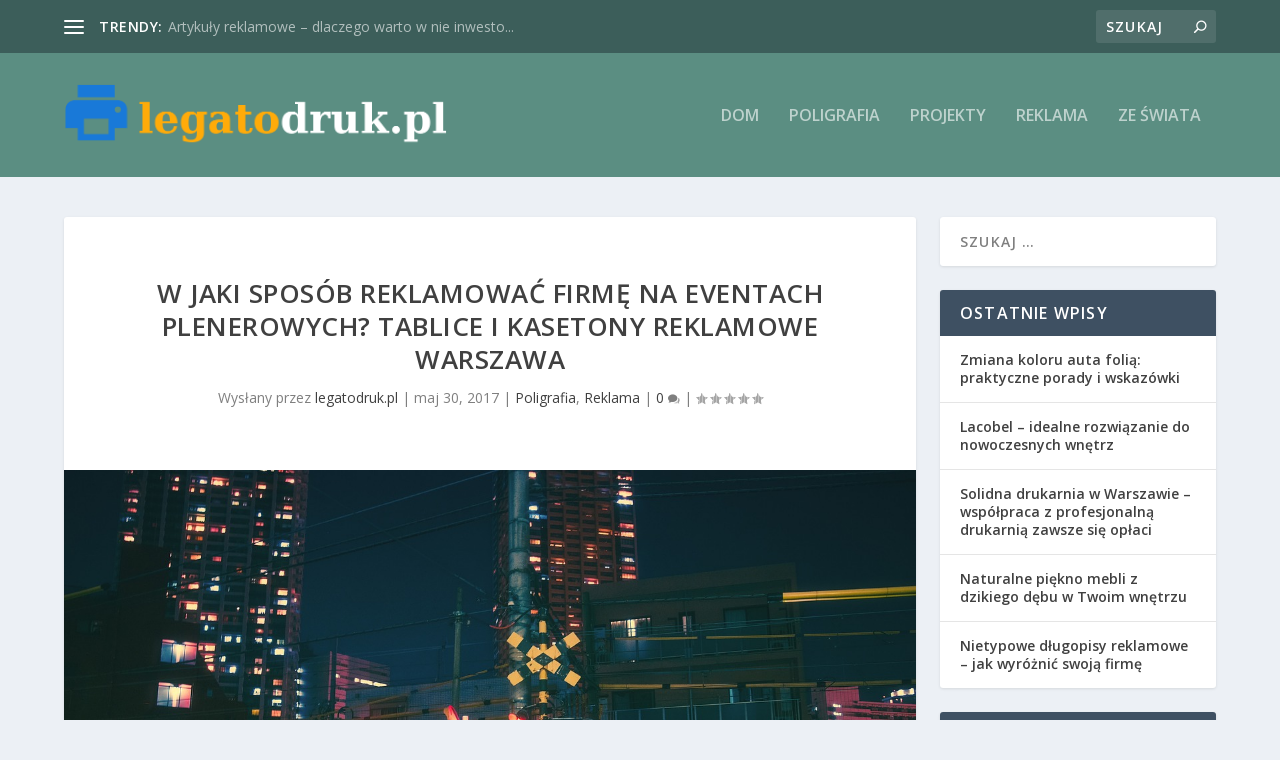

--- FILE ---
content_type: text/html; charset=UTF-8
request_url: https://www.legatodruk.pl/sposob-reklamowac-firme-eventach-plenerowych-tablice-kasetony-reklamowe-warszawa/
body_size: 24648
content:
<!DOCTYPE html>
<!--[if IE 6]>
<html id="ie6" lang="pl-PL">
<![endif]-->
<!--[if IE 7]>
<html id="ie7" lang="pl-PL">
<![endif]-->
<!--[if IE 8]>
<html id="ie8" lang="pl-PL">
<![endif]-->
<!--[if !(IE 6) | !(IE 7) | !(IE 8)  ]><!-->
<html lang="pl-PL">
<!--<![endif]-->
<head>
	<meta charset="UTF-8" />
			
	<meta http-equiv="X-UA-Compatible" content="IE=edge">
	<link rel="pingback" href="https://www.legatodruk.pl/xmlrpc.php" />

		<!--[if lt IE 9]>
	<script src="https://www.legatodruk.pl/wp-content/themes/Extra/scripts/ext/html5.js" type="text/javascript"></script>
	<![endif]-->

	<script type="text/javascript">
		document.documentElement.className = 'js';
	</script>

	<link rel="preconnect" href="https://fonts.gstatic.com" crossorigin /><meta name='robots' content='index, follow, max-image-preview:large, max-snippet:-1, max-video-preview:-1' />

	<!-- This site is optimized with the Yoast SEO plugin v26.7 - https://yoast.com/wordpress/plugins/seo/ -->
	<title>W jaki sposób reklamować firmę na eventach plenerowych? Tablice i kasetony reklamowe Warszawa - Agencja reklamowa Kraków</title>
	<link rel="canonical" href="https://www.legatodruk.pl/sposob-reklamowac-firme-eventach-plenerowych-tablice-kasetony-reklamowe-warszawa/" />
	<meta property="og:locale" content="pl_PL" />
	<meta property="og:type" content="article" />
	<meta property="og:title" content="W jaki sposób reklamować firmę na eventach plenerowych? Tablice i kasetony reklamowe Warszawa - Agencja reklamowa Kraków" />
	<meta property="og:description" content="Wydarzenie plenerowe są bardzo popularne zarówno wśród młodych osób szukających letnich rozrywek, jak i przedsiębiorców, którzy pragną zainwestować w stosunkowo niedrogą i skuteczną reklamę. To właśnie różnego rodzaju pikniki i festiwale na świeżym powietrzu są doskonałym sposobem na zainteresowanie potencjalnych konsumentów oraz uświadomienie ich o dostępności konkretnych produktów i usług spod szyldu naszej firmy. Aby [&hellip;]" />
	<meta property="og:url" content="https://www.legatodruk.pl/sposob-reklamowac-firme-eventach-plenerowych-tablice-kasetony-reklamowe-warszawa/" />
	<meta property="og:site_name" content="Agencja reklamowa Kraków" />
	<meta property="article:published_time" content="2017-05-30T21:16:44+00:00" />
	<meta property="article:modified_time" content="2017-12-05T22:17:35+00:00" />
	<meta property="og:image" content="https://www.legatodruk.pl/wp-content/uploads/2017/12/reklama_targi_1512512237.jpg" />
	<meta property="og:image:width" content="1280" />
	<meta property="og:image:height" content="851" />
	<meta property="og:image:type" content="image/jpeg" />
	<meta name="author" content="legatodruk.pl" />
	<meta name="twitter:card" content="summary_large_image" />
	<meta name="twitter:label1" content="Napisane przez" />
	<meta name="twitter:data1" content="legatodruk.pl" />
	<meta name="twitter:label2" content="Szacowany czas czytania" />
	<meta name="twitter:data2" content="1 minuta" />
	<script type="application/ld+json" class="yoast-schema-graph">{"@context":"https://schema.org","@graph":[{"@type":"Article","@id":"https://www.legatodruk.pl/sposob-reklamowac-firme-eventach-plenerowych-tablice-kasetony-reklamowe-warszawa/#article","isPartOf":{"@id":"https://www.legatodruk.pl/sposob-reklamowac-firme-eventach-plenerowych-tablice-kasetony-reklamowe-warszawa/"},"author":{"name":"legatodruk.pl","@id":"https://www.legatodruk.pl/#/schema/person/ee5180f10ebb1389f7499bf059b14a7b"},"headline":"W jaki sposób reklamować firmę na eventach plenerowych? Tablice i kasetony reklamowe Warszawa","datePublished":"2017-05-30T21:16:44+00:00","dateModified":"2017-12-05T22:17:35+00:00","mainEntityOfPage":{"@id":"https://www.legatodruk.pl/sposob-reklamowac-firme-eventach-plenerowych-tablice-kasetony-reklamowe-warszawa/"},"wordCount":217,"image":{"@id":"https://www.legatodruk.pl/sposob-reklamowac-firme-eventach-plenerowych-tablice-kasetony-reklamowe-warszawa/#primaryimage"},"thumbnailUrl":"https://www.legatodruk.pl/wp-content/uploads/2017/12/reklama_targi_1512512237.jpg","keywords":["agencja brandingowa warszawa","brand design warszawa","kasetony reklamowe warszawa","koperty z nadrukiem poznań","pieczątki firmowe","reklama zewnętrzna warszawa","reklamy świetlne","standy ekspozytory","Tablice reklamowe Warszawa","teczki firmowe warszawa","teczki ofertowe warszawa"],"articleSection":["Poligrafia","Reklama"],"inLanguage":"pl-PL"},{"@type":"WebPage","@id":"https://www.legatodruk.pl/sposob-reklamowac-firme-eventach-plenerowych-tablice-kasetony-reklamowe-warszawa/","url":"https://www.legatodruk.pl/sposob-reklamowac-firme-eventach-plenerowych-tablice-kasetony-reklamowe-warszawa/","name":"W jaki sposób reklamować firmę na eventach plenerowych? Tablice i kasetony reklamowe Warszawa - Agencja reklamowa Kraków","isPartOf":{"@id":"https://www.legatodruk.pl/#website"},"primaryImageOfPage":{"@id":"https://www.legatodruk.pl/sposob-reklamowac-firme-eventach-plenerowych-tablice-kasetony-reklamowe-warszawa/#primaryimage"},"image":{"@id":"https://www.legatodruk.pl/sposob-reklamowac-firme-eventach-plenerowych-tablice-kasetony-reklamowe-warszawa/#primaryimage"},"thumbnailUrl":"https://www.legatodruk.pl/wp-content/uploads/2017/12/reklama_targi_1512512237.jpg","datePublished":"2017-05-30T21:16:44+00:00","dateModified":"2017-12-05T22:17:35+00:00","author":{"@id":"https://www.legatodruk.pl/#/schema/person/ee5180f10ebb1389f7499bf059b14a7b"},"breadcrumb":{"@id":"https://www.legatodruk.pl/sposob-reklamowac-firme-eventach-plenerowych-tablice-kasetony-reklamowe-warszawa/#breadcrumb"},"inLanguage":"pl-PL","potentialAction":[{"@type":"ReadAction","target":["https://www.legatodruk.pl/sposob-reklamowac-firme-eventach-plenerowych-tablice-kasetony-reklamowe-warszawa/"]}]},{"@type":"ImageObject","inLanguage":"pl-PL","@id":"https://www.legatodruk.pl/sposob-reklamowac-firme-eventach-plenerowych-tablice-kasetony-reklamowe-warszawa/#primaryimage","url":"https://www.legatodruk.pl/wp-content/uploads/2017/12/reklama_targi_1512512237.jpg","contentUrl":"https://www.legatodruk.pl/wp-content/uploads/2017/12/reklama_targi_1512512237.jpg","width":1280,"height":851,"caption":"MasashiWakui / Pixabay"},{"@type":"BreadcrumbList","@id":"https://www.legatodruk.pl/sposob-reklamowac-firme-eventach-plenerowych-tablice-kasetony-reklamowe-warszawa/#breadcrumb","itemListElement":[{"@type":"ListItem","position":1,"name":"Strona główna","item":"https://www.legatodruk.pl/"},{"@type":"ListItem","position":2,"name":"W jaki sposób reklamować firmę na eventach plenerowych? Tablice i kasetony reklamowe Warszawa"}]},{"@type":"WebSite","@id":"https://www.legatodruk.pl/#website","url":"https://www.legatodruk.pl/","name":"Agencja reklamowa Kraków","description":"Druk i reklama w Krakowie","potentialAction":[{"@type":"SearchAction","target":{"@type":"EntryPoint","urlTemplate":"https://www.legatodruk.pl/?s={search_term_string}"},"query-input":{"@type":"PropertyValueSpecification","valueRequired":true,"valueName":"search_term_string"}}],"inLanguage":"pl-PL"},{"@type":"Person","@id":"https://www.legatodruk.pl/#/schema/person/ee5180f10ebb1389f7499bf059b14a7b","name":"legatodruk.pl","image":{"@type":"ImageObject","inLanguage":"pl-PL","@id":"https://www.legatodruk.pl/#/schema/person/image/","url":"https://secure.gravatar.com/avatar/bfd83fde509db3de9c690690b87690711d492ee9717552382212a506974c8308?s=96&d=mm&r=g","contentUrl":"https://secure.gravatar.com/avatar/bfd83fde509db3de9c690690b87690711d492ee9717552382212a506974c8308?s=96&d=mm&r=g","caption":"legatodruk.pl"},"url":"https://www.legatodruk.pl/author/legatodruk-pl/"}]}</script>
	<!-- / Yoast SEO plugin. -->


<link rel='dns-prefetch' href='//fonts.googleapis.com' />
<link rel="alternate" type="application/rss+xml" title="Agencja reklamowa Kraków &raquo; Kanał z wpisami" href="https://www.legatodruk.pl/feed/" />
<link rel="alternate" type="application/rss+xml" title="Agencja reklamowa Kraków &raquo; Kanał z komentarzami" href="https://www.legatodruk.pl/comments/feed/" />
<link rel="alternate" title="oEmbed (JSON)" type="application/json+oembed" href="https://www.legatodruk.pl/wp-json/oembed/1.0/embed?url=https%3A%2F%2Fwww.legatodruk.pl%2Fsposob-reklamowac-firme-eventach-plenerowych-tablice-kasetony-reklamowe-warszawa%2F" />
<link rel="alternate" title="oEmbed (XML)" type="text/xml+oembed" href="https://www.legatodruk.pl/wp-json/oembed/1.0/embed?url=https%3A%2F%2Fwww.legatodruk.pl%2Fsposob-reklamowac-firme-eventach-plenerowych-tablice-kasetony-reklamowe-warszawa%2F&#038;format=xml" />
<meta content="Extra Child Theme v.1.0.0" name="generator"/><style id='wp-img-auto-sizes-contain-inline-css' type='text/css'>
img:is([sizes=auto i],[sizes^="auto," i]){contain-intrinsic-size:3000px 1500px}
/*# sourceURL=wp-img-auto-sizes-contain-inline-css */
</style>

<link rel='stylesheet' id='wp-block-library-css' href='https://www.legatodruk.pl/wp-includes/css/dist/block-library/style.min.css?ver=6.9' type='text/css' media='all' />
<style id='global-styles-inline-css' type='text/css'>
:root{--wp--preset--aspect-ratio--square: 1;--wp--preset--aspect-ratio--4-3: 4/3;--wp--preset--aspect-ratio--3-4: 3/4;--wp--preset--aspect-ratio--3-2: 3/2;--wp--preset--aspect-ratio--2-3: 2/3;--wp--preset--aspect-ratio--16-9: 16/9;--wp--preset--aspect-ratio--9-16: 9/16;--wp--preset--color--black: #000000;--wp--preset--color--cyan-bluish-gray: #abb8c3;--wp--preset--color--white: #ffffff;--wp--preset--color--pale-pink: #f78da7;--wp--preset--color--vivid-red: #cf2e2e;--wp--preset--color--luminous-vivid-orange: #ff6900;--wp--preset--color--luminous-vivid-amber: #fcb900;--wp--preset--color--light-green-cyan: #7bdcb5;--wp--preset--color--vivid-green-cyan: #00d084;--wp--preset--color--pale-cyan-blue: #8ed1fc;--wp--preset--color--vivid-cyan-blue: #0693e3;--wp--preset--color--vivid-purple: #9b51e0;--wp--preset--gradient--vivid-cyan-blue-to-vivid-purple: linear-gradient(135deg,rgb(6,147,227) 0%,rgb(155,81,224) 100%);--wp--preset--gradient--light-green-cyan-to-vivid-green-cyan: linear-gradient(135deg,rgb(122,220,180) 0%,rgb(0,208,130) 100%);--wp--preset--gradient--luminous-vivid-amber-to-luminous-vivid-orange: linear-gradient(135deg,rgb(252,185,0) 0%,rgb(255,105,0) 100%);--wp--preset--gradient--luminous-vivid-orange-to-vivid-red: linear-gradient(135deg,rgb(255,105,0) 0%,rgb(207,46,46) 100%);--wp--preset--gradient--very-light-gray-to-cyan-bluish-gray: linear-gradient(135deg,rgb(238,238,238) 0%,rgb(169,184,195) 100%);--wp--preset--gradient--cool-to-warm-spectrum: linear-gradient(135deg,rgb(74,234,220) 0%,rgb(151,120,209) 20%,rgb(207,42,186) 40%,rgb(238,44,130) 60%,rgb(251,105,98) 80%,rgb(254,248,76) 100%);--wp--preset--gradient--blush-light-purple: linear-gradient(135deg,rgb(255,206,236) 0%,rgb(152,150,240) 100%);--wp--preset--gradient--blush-bordeaux: linear-gradient(135deg,rgb(254,205,165) 0%,rgb(254,45,45) 50%,rgb(107,0,62) 100%);--wp--preset--gradient--luminous-dusk: linear-gradient(135deg,rgb(255,203,112) 0%,rgb(199,81,192) 50%,rgb(65,88,208) 100%);--wp--preset--gradient--pale-ocean: linear-gradient(135deg,rgb(255,245,203) 0%,rgb(182,227,212) 50%,rgb(51,167,181) 100%);--wp--preset--gradient--electric-grass: linear-gradient(135deg,rgb(202,248,128) 0%,rgb(113,206,126) 100%);--wp--preset--gradient--midnight: linear-gradient(135deg,rgb(2,3,129) 0%,rgb(40,116,252) 100%);--wp--preset--font-size--small: 13px;--wp--preset--font-size--medium: 20px;--wp--preset--font-size--large: 36px;--wp--preset--font-size--x-large: 42px;--wp--preset--spacing--20: 0.44rem;--wp--preset--spacing--30: 0.67rem;--wp--preset--spacing--40: 1rem;--wp--preset--spacing--50: 1.5rem;--wp--preset--spacing--60: 2.25rem;--wp--preset--spacing--70: 3.38rem;--wp--preset--spacing--80: 5.06rem;--wp--preset--shadow--natural: 6px 6px 9px rgba(0, 0, 0, 0.2);--wp--preset--shadow--deep: 12px 12px 50px rgba(0, 0, 0, 0.4);--wp--preset--shadow--sharp: 6px 6px 0px rgba(0, 0, 0, 0.2);--wp--preset--shadow--outlined: 6px 6px 0px -3px rgb(255, 255, 255), 6px 6px rgb(0, 0, 0);--wp--preset--shadow--crisp: 6px 6px 0px rgb(0, 0, 0);}:root { --wp--style--global--content-size: 856px;--wp--style--global--wide-size: 1280px; }:where(body) { margin: 0; }.wp-site-blocks > .alignleft { float: left; margin-right: 2em; }.wp-site-blocks > .alignright { float: right; margin-left: 2em; }.wp-site-blocks > .aligncenter { justify-content: center; margin-left: auto; margin-right: auto; }:where(.is-layout-flex){gap: 0.5em;}:where(.is-layout-grid){gap: 0.5em;}.is-layout-flow > .alignleft{float: left;margin-inline-start: 0;margin-inline-end: 2em;}.is-layout-flow > .alignright{float: right;margin-inline-start: 2em;margin-inline-end: 0;}.is-layout-flow > .aligncenter{margin-left: auto !important;margin-right: auto !important;}.is-layout-constrained > .alignleft{float: left;margin-inline-start: 0;margin-inline-end: 2em;}.is-layout-constrained > .alignright{float: right;margin-inline-start: 2em;margin-inline-end: 0;}.is-layout-constrained > .aligncenter{margin-left: auto !important;margin-right: auto !important;}.is-layout-constrained > :where(:not(.alignleft):not(.alignright):not(.alignfull)){max-width: var(--wp--style--global--content-size);margin-left: auto !important;margin-right: auto !important;}.is-layout-constrained > .alignwide{max-width: var(--wp--style--global--wide-size);}body .is-layout-flex{display: flex;}.is-layout-flex{flex-wrap: wrap;align-items: center;}.is-layout-flex > :is(*, div){margin: 0;}body .is-layout-grid{display: grid;}.is-layout-grid > :is(*, div){margin: 0;}body{padding-top: 0px;padding-right: 0px;padding-bottom: 0px;padding-left: 0px;}a:where(:not(.wp-element-button)){text-decoration: underline;}:root :where(.wp-element-button, .wp-block-button__link){background-color: #32373c;border-width: 0;color: #fff;font-family: inherit;font-size: inherit;font-style: inherit;font-weight: inherit;letter-spacing: inherit;line-height: inherit;padding-top: calc(0.667em + 2px);padding-right: calc(1.333em + 2px);padding-bottom: calc(0.667em + 2px);padding-left: calc(1.333em + 2px);text-decoration: none;text-transform: inherit;}.has-black-color{color: var(--wp--preset--color--black) !important;}.has-cyan-bluish-gray-color{color: var(--wp--preset--color--cyan-bluish-gray) !important;}.has-white-color{color: var(--wp--preset--color--white) !important;}.has-pale-pink-color{color: var(--wp--preset--color--pale-pink) !important;}.has-vivid-red-color{color: var(--wp--preset--color--vivid-red) !important;}.has-luminous-vivid-orange-color{color: var(--wp--preset--color--luminous-vivid-orange) !important;}.has-luminous-vivid-amber-color{color: var(--wp--preset--color--luminous-vivid-amber) !important;}.has-light-green-cyan-color{color: var(--wp--preset--color--light-green-cyan) !important;}.has-vivid-green-cyan-color{color: var(--wp--preset--color--vivid-green-cyan) !important;}.has-pale-cyan-blue-color{color: var(--wp--preset--color--pale-cyan-blue) !important;}.has-vivid-cyan-blue-color{color: var(--wp--preset--color--vivid-cyan-blue) !important;}.has-vivid-purple-color{color: var(--wp--preset--color--vivid-purple) !important;}.has-black-background-color{background-color: var(--wp--preset--color--black) !important;}.has-cyan-bluish-gray-background-color{background-color: var(--wp--preset--color--cyan-bluish-gray) !important;}.has-white-background-color{background-color: var(--wp--preset--color--white) !important;}.has-pale-pink-background-color{background-color: var(--wp--preset--color--pale-pink) !important;}.has-vivid-red-background-color{background-color: var(--wp--preset--color--vivid-red) !important;}.has-luminous-vivid-orange-background-color{background-color: var(--wp--preset--color--luminous-vivid-orange) !important;}.has-luminous-vivid-amber-background-color{background-color: var(--wp--preset--color--luminous-vivid-amber) !important;}.has-light-green-cyan-background-color{background-color: var(--wp--preset--color--light-green-cyan) !important;}.has-vivid-green-cyan-background-color{background-color: var(--wp--preset--color--vivid-green-cyan) !important;}.has-pale-cyan-blue-background-color{background-color: var(--wp--preset--color--pale-cyan-blue) !important;}.has-vivid-cyan-blue-background-color{background-color: var(--wp--preset--color--vivid-cyan-blue) !important;}.has-vivid-purple-background-color{background-color: var(--wp--preset--color--vivid-purple) !important;}.has-black-border-color{border-color: var(--wp--preset--color--black) !important;}.has-cyan-bluish-gray-border-color{border-color: var(--wp--preset--color--cyan-bluish-gray) !important;}.has-white-border-color{border-color: var(--wp--preset--color--white) !important;}.has-pale-pink-border-color{border-color: var(--wp--preset--color--pale-pink) !important;}.has-vivid-red-border-color{border-color: var(--wp--preset--color--vivid-red) !important;}.has-luminous-vivid-orange-border-color{border-color: var(--wp--preset--color--luminous-vivid-orange) !important;}.has-luminous-vivid-amber-border-color{border-color: var(--wp--preset--color--luminous-vivid-amber) !important;}.has-light-green-cyan-border-color{border-color: var(--wp--preset--color--light-green-cyan) !important;}.has-vivid-green-cyan-border-color{border-color: var(--wp--preset--color--vivid-green-cyan) !important;}.has-pale-cyan-blue-border-color{border-color: var(--wp--preset--color--pale-cyan-blue) !important;}.has-vivid-cyan-blue-border-color{border-color: var(--wp--preset--color--vivid-cyan-blue) !important;}.has-vivid-purple-border-color{border-color: var(--wp--preset--color--vivid-purple) !important;}.has-vivid-cyan-blue-to-vivid-purple-gradient-background{background: var(--wp--preset--gradient--vivid-cyan-blue-to-vivid-purple) !important;}.has-light-green-cyan-to-vivid-green-cyan-gradient-background{background: var(--wp--preset--gradient--light-green-cyan-to-vivid-green-cyan) !important;}.has-luminous-vivid-amber-to-luminous-vivid-orange-gradient-background{background: var(--wp--preset--gradient--luminous-vivid-amber-to-luminous-vivid-orange) !important;}.has-luminous-vivid-orange-to-vivid-red-gradient-background{background: var(--wp--preset--gradient--luminous-vivid-orange-to-vivid-red) !important;}.has-very-light-gray-to-cyan-bluish-gray-gradient-background{background: var(--wp--preset--gradient--very-light-gray-to-cyan-bluish-gray) !important;}.has-cool-to-warm-spectrum-gradient-background{background: var(--wp--preset--gradient--cool-to-warm-spectrum) !important;}.has-blush-light-purple-gradient-background{background: var(--wp--preset--gradient--blush-light-purple) !important;}.has-blush-bordeaux-gradient-background{background: var(--wp--preset--gradient--blush-bordeaux) !important;}.has-luminous-dusk-gradient-background{background: var(--wp--preset--gradient--luminous-dusk) !important;}.has-pale-ocean-gradient-background{background: var(--wp--preset--gradient--pale-ocean) !important;}.has-electric-grass-gradient-background{background: var(--wp--preset--gradient--electric-grass) !important;}.has-midnight-gradient-background{background: var(--wp--preset--gradient--midnight) !important;}.has-small-font-size{font-size: var(--wp--preset--font-size--small) !important;}.has-medium-font-size{font-size: var(--wp--preset--font-size--medium) !important;}.has-large-font-size{font-size: var(--wp--preset--font-size--large) !important;}.has-x-large-font-size{font-size: var(--wp--preset--font-size--x-large) !important;}
/*# sourceURL=global-styles-inline-css */
</style>

<link rel='stylesheet' id='yop-public-css' href='https://www.legatodruk.pl/wp-content/plugins/yop-poll/public/assets/css/yop-poll-public-6.5.39.css?ver=6.9' type='text/css' media='all' />
<link rel='stylesheet' id='extra-fonts-css' href='https://fonts.googleapis.com/css?family=Open+Sans:300italic,400italic,600italic,700italic,800italic,400,300,600,700,800&#038;subset=latin,latin-ext' type='text/css' media='all' />
<link rel='stylesheet' id='extra-style-parent-css' href='https://www.legatodruk.pl/wp-content/themes/Extra/style.min.css?ver=4.20.2' type='text/css' media='all' />
<style id='extra-dynamic-critical-inline-css' type='text/css'>
@font-face{font-family:ETmodules;font-display:block;src:url(//www.legatodruk.pl/wp-content/themes/Extra/core/admin/fonts/modules/all/modules.eot);src:url(//www.legatodruk.pl/wp-content/themes/Extra/core/admin/fonts/modules/all/modules.eot?#iefix) format("embedded-opentype"),url(//www.legatodruk.pl/wp-content/themes/Extra/core/admin/fonts/modules/all/modules.woff) format("woff"),url(//www.legatodruk.pl/wp-content/themes/Extra/core/admin/fonts/modules/all/modules.ttf) format("truetype"),url(//www.legatodruk.pl/wp-content/themes/Extra/core/admin/fonts/modules/all/modules.svg#ETmodules) format("svg");font-weight:400;font-style:normal}
.et_audio_content,.et_link_content,.et_quote_content{background-color:#2ea3f2}.et_pb_post .et-pb-controllers a{margin-bottom:10px}.format-gallery .et-pb-controllers{bottom:0}.et_pb_blog_grid .et_audio_content{margin-bottom:19px}.et_pb_row .et_pb_blog_grid .et_pb_post .et_pb_slide{min-height:180px}.et_audio_content .wp-block-audio{margin:0;padding:0}.et_audio_content h2{line-height:44px}.et_pb_column_1_2 .et_audio_content h2,.et_pb_column_1_3 .et_audio_content h2,.et_pb_column_1_4 .et_audio_content h2,.et_pb_column_1_5 .et_audio_content h2,.et_pb_column_1_6 .et_audio_content h2,.et_pb_column_2_5 .et_audio_content h2,.et_pb_column_3_5 .et_audio_content h2,.et_pb_column_3_8 .et_audio_content h2{margin-bottom:9px;margin-top:0}.et_pb_column_1_2 .et_audio_content,.et_pb_column_3_5 .et_audio_content{padding:35px 40px}.et_pb_column_1_2 .et_audio_content h2,.et_pb_column_3_5 .et_audio_content h2{line-height:32px}.et_pb_column_1_3 .et_audio_content,.et_pb_column_1_4 .et_audio_content,.et_pb_column_1_5 .et_audio_content,.et_pb_column_1_6 .et_audio_content,.et_pb_column_2_5 .et_audio_content,.et_pb_column_3_8 .et_audio_content{padding:35px 20px}.et_pb_column_1_3 .et_audio_content h2,.et_pb_column_1_4 .et_audio_content h2,.et_pb_column_1_5 .et_audio_content h2,.et_pb_column_1_6 .et_audio_content h2,.et_pb_column_2_5 .et_audio_content h2,.et_pb_column_3_8 .et_audio_content h2{font-size:18px;line-height:26px}article.et_pb_has_overlay .et_pb_blog_image_container{position:relative}.et_pb_post>.et_main_video_container{position:relative;margin-bottom:30px}.et_pb_post .et_pb_video_overlay .et_pb_video_play{color:#fff}.et_pb_post .et_pb_video_overlay_hover:hover{background:rgba(0,0,0,.6)}.et_audio_content,.et_link_content,.et_quote_content{text-align:center;word-wrap:break-word;position:relative;padding:50px 60px}.et_audio_content h2,.et_link_content a.et_link_main_url,.et_link_content h2,.et_quote_content blockquote cite,.et_quote_content blockquote p{color:#fff!important}.et_quote_main_link{position:absolute;text-indent:-9999px;width:100%;height:100%;display:block;top:0;left:0}.et_quote_content blockquote{padding:0;margin:0;border:none}.et_audio_content h2,.et_link_content h2,.et_quote_content blockquote p{margin-top:0}.et_audio_content h2{margin-bottom:20px}.et_audio_content h2,.et_link_content h2,.et_quote_content blockquote p{line-height:44px}.et_link_content a.et_link_main_url,.et_quote_content blockquote cite{font-size:18px;font-weight:200}.et_quote_content blockquote cite{font-style:normal}.et_pb_column_2_3 .et_quote_content{padding:50px 42px 45px}.et_pb_column_2_3 .et_audio_content,.et_pb_column_2_3 .et_link_content{padding:40px 40px 45px}.et_pb_column_1_2 .et_audio_content,.et_pb_column_1_2 .et_link_content,.et_pb_column_1_2 .et_quote_content,.et_pb_column_3_5 .et_audio_content,.et_pb_column_3_5 .et_link_content,.et_pb_column_3_5 .et_quote_content{padding:35px 40px}.et_pb_column_1_2 .et_quote_content blockquote p,.et_pb_column_3_5 .et_quote_content blockquote p{font-size:26px;line-height:32px}.et_pb_column_1_2 .et_audio_content h2,.et_pb_column_1_2 .et_link_content h2,.et_pb_column_3_5 .et_audio_content h2,.et_pb_column_3_5 .et_link_content h2{line-height:32px}.et_pb_column_1_2 .et_link_content a.et_link_main_url,.et_pb_column_1_2 .et_quote_content blockquote cite,.et_pb_column_3_5 .et_link_content a.et_link_main_url,.et_pb_column_3_5 .et_quote_content blockquote cite{font-size:14px}.et_pb_column_1_3 .et_quote_content,.et_pb_column_1_4 .et_quote_content,.et_pb_column_1_5 .et_quote_content,.et_pb_column_1_6 .et_quote_content,.et_pb_column_2_5 .et_quote_content,.et_pb_column_3_8 .et_quote_content{padding:35px 30px 32px}.et_pb_column_1_3 .et_audio_content,.et_pb_column_1_3 .et_link_content,.et_pb_column_1_4 .et_audio_content,.et_pb_column_1_4 .et_link_content,.et_pb_column_1_5 .et_audio_content,.et_pb_column_1_5 .et_link_content,.et_pb_column_1_6 .et_audio_content,.et_pb_column_1_6 .et_link_content,.et_pb_column_2_5 .et_audio_content,.et_pb_column_2_5 .et_link_content,.et_pb_column_3_8 .et_audio_content,.et_pb_column_3_8 .et_link_content{padding:35px 20px}.et_pb_column_1_3 .et_audio_content h2,.et_pb_column_1_3 .et_link_content h2,.et_pb_column_1_3 .et_quote_content blockquote p,.et_pb_column_1_4 .et_audio_content h2,.et_pb_column_1_4 .et_link_content h2,.et_pb_column_1_4 .et_quote_content blockquote p,.et_pb_column_1_5 .et_audio_content h2,.et_pb_column_1_5 .et_link_content h2,.et_pb_column_1_5 .et_quote_content blockquote p,.et_pb_column_1_6 .et_audio_content h2,.et_pb_column_1_6 .et_link_content h2,.et_pb_column_1_6 .et_quote_content blockquote p,.et_pb_column_2_5 .et_audio_content h2,.et_pb_column_2_5 .et_link_content h2,.et_pb_column_2_5 .et_quote_content blockquote p,.et_pb_column_3_8 .et_audio_content h2,.et_pb_column_3_8 .et_link_content h2,.et_pb_column_3_8 .et_quote_content blockquote p{font-size:18px;line-height:26px}.et_pb_column_1_3 .et_link_content a.et_link_main_url,.et_pb_column_1_3 .et_quote_content blockquote cite,.et_pb_column_1_4 .et_link_content a.et_link_main_url,.et_pb_column_1_4 .et_quote_content blockquote cite,.et_pb_column_1_5 .et_link_content a.et_link_main_url,.et_pb_column_1_5 .et_quote_content blockquote cite,.et_pb_column_1_6 .et_link_content a.et_link_main_url,.et_pb_column_1_6 .et_quote_content blockquote cite,.et_pb_column_2_5 .et_link_content a.et_link_main_url,.et_pb_column_2_5 .et_quote_content blockquote cite,.et_pb_column_3_8 .et_link_content a.et_link_main_url,.et_pb_column_3_8 .et_quote_content blockquote cite{font-size:14px}.et_pb_post .et_pb_gallery_post_type .et_pb_slide{min-height:500px;background-size:cover!important;background-position:top}.format-gallery .et_pb_slider.gallery-not-found .et_pb_slide{box-shadow:inset 0 0 10px rgba(0,0,0,.1)}.format-gallery .et_pb_slider:hover .et-pb-arrow-prev{left:0}.format-gallery .et_pb_slider:hover .et-pb-arrow-next{right:0}.et_pb_post>.et_pb_slider{margin-bottom:30px}.et_pb_column_3_4 .et_pb_post .et_pb_slide{min-height:442px}.et_pb_column_2_3 .et_pb_post .et_pb_slide{min-height:390px}.et_pb_column_1_2 .et_pb_post .et_pb_slide,.et_pb_column_3_5 .et_pb_post .et_pb_slide{min-height:284px}.et_pb_column_1_3 .et_pb_post .et_pb_slide,.et_pb_column_2_5 .et_pb_post .et_pb_slide,.et_pb_column_3_8 .et_pb_post .et_pb_slide{min-height:180px}.et_pb_column_1_4 .et_pb_post .et_pb_slide,.et_pb_column_1_5 .et_pb_post .et_pb_slide,.et_pb_column_1_6 .et_pb_post .et_pb_slide{min-height:125px}.et_pb_portfolio.et_pb_section_parallax .pagination,.et_pb_portfolio.et_pb_section_video .pagination,.et_pb_portfolio_grid.et_pb_section_parallax .pagination,.et_pb_portfolio_grid.et_pb_section_video .pagination{position:relative}.et_pb_bg_layout_light .et_pb_post .post-meta,.et_pb_bg_layout_light .et_pb_post .post-meta a,.et_pb_bg_layout_light .et_pb_post p{color:#666}.et_pb_bg_layout_dark .et_pb_post .post-meta,.et_pb_bg_layout_dark .et_pb_post .post-meta a,.et_pb_bg_layout_dark .et_pb_post p{color:inherit}.et_pb_text_color_dark .et_audio_content h2,.et_pb_text_color_dark .et_link_content a.et_link_main_url,.et_pb_text_color_dark .et_link_content h2,.et_pb_text_color_dark .et_quote_content blockquote cite,.et_pb_text_color_dark .et_quote_content blockquote p{color:#666!important}.et_pb_text_color_dark.et_audio_content h2,.et_pb_text_color_dark.et_link_content a.et_link_main_url,.et_pb_text_color_dark.et_link_content h2,.et_pb_text_color_dark.et_quote_content blockquote cite,.et_pb_text_color_dark.et_quote_content blockquote p{color:#bbb!important}.et_pb_text_color_dark.et_audio_content,.et_pb_text_color_dark.et_link_content,.et_pb_text_color_dark.et_quote_content{background-color:#e8e8e8}@media (min-width:981px) and (max-width:1100px){.et_quote_content{padding:50px 70px 45px}.et_pb_column_2_3 .et_quote_content{padding:50px 50px 45px}.et_pb_column_1_2 .et_quote_content,.et_pb_column_3_5 .et_quote_content{padding:35px 47px 30px}.et_pb_column_1_3 .et_quote_content,.et_pb_column_1_4 .et_quote_content,.et_pb_column_1_5 .et_quote_content,.et_pb_column_1_6 .et_quote_content,.et_pb_column_2_5 .et_quote_content,.et_pb_column_3_8 .et_quote_content{padding:35px 25px 32px}.et_pb_column_4_4 .et_pb_post .et_pb_slide{min-height:534px}.et_pb_column_3_4 .et_pb_post .et_pb_slide{min-height:392px}.et_pb_column_2_3 .et_pb_post .et_pb_slide{min-height:345px}.et_pb_column_1_2 .et_pb_post .et_pb_slide,.et_pb_column_3_5 .et_pb_post .et_pb_slide{min-height:250px}.et_pb_column_1_3 .et_pb_post .et_pb_slide,.et_pb_column_2_5 .et_pb_post .et_pb_slide,.et_pb_column_3_8 .et_pb_post .et_pb_slide{min-height:155px}.et_pb_column_1_4 .et_pb_post .et_pb_slide,.et_pb_column_1_5 .et_pb_post .et_pb_slide,.et_pb_column_1_6 .et_pb_post .et_pb_slide{min-height:108px}}@media (max-width:980px){.et_pb_bg_layout_dark_tablet .et_audio_content h2{color:#fff!important}.et_pb_text_color_dark_tablet.et_audio_content h2{color:#bbb!important}.et_pb_text_color_dark_tablet.et_audio_content{background-color:#e8e8e8}.et_pb_bg_layout_dark_tablet .et_audio_content h2,.et_pb_bg_layout_dark_tablet .et_link_content a.et_link_main_url,.et_pb_bg_layout_dark_tablet .et_link_content h2,.et_pb_bg_layout_dark_tablet .et_quote_content blockquote cite,.et_pb_bg_layout_dark_tablet .et_quote_content blockquote p{color:#fff!important}.et_pb_text_color_dark_tablet .et_audio_content h2,.et_pb_text_color_dark_tablet .et_link_content a.et_link_main_url,.et_pb_text_color_dark_tablet .et_link_content h2,.et_pb_text_color_dark_tablet .et_quote_content blockquote cite,.et_pb_text_color_dark_tablet .et_quote_content blockquote p{color:#666!important}.et_pb_text_color_dark_tablet.et_audio_content h2,.et_pb_text_color_dark_tablet.et_link_content a.et_link_main_url,.et_pb_text_color_dark_tablet.et_link_content h2,.et_pb_text_color_dark_tablet.et_quote_content blockquote cite,.et_pb_text_color_dark_tablet.et_quote_content blockquote p{color:#bbb!important}.et_pb_text_color_dark_tablet.et_audio_content,.et_pb_text_color_dark_tablet.et_link_content,.et_pb_text_color_dark_tablet.et_quote_content{background-color:#e8e8e8}}@media (min-width:768px) and (max-width:980px){.et_audio_content h2{font-size:26px!important;line-height:44px!important;margin-bottom:24px!important}.et_pb_post>.et_pb_gallery_post_type>.et_pb_slides>.et_pb_slide{min-height:384px!important}.et_quote_content{padding:50px 43px 45px!important}.et_quote_content blockquote p{font-size:26px!important;line-height:44px!important}.et_quote_content blockquote cite{font-size:18px!important}.et_link_content{padding:40px 40px 45px}.et_link_content h2{font-size:26px!important;line-height:44px!important}.et_link_content a.et_link_main_url{font-size:18px!important}}@media (max-width:767px){.et_audio_content h2,.et_link_content h2,.et_quote_content,.et_quote_content blockquote p{font-size:20px!important;line-height:26px!important}.et_audio_content,.et_link_content{padding:35px 20px!important}.et_audio_content h2{margin-bottom:9px!important}.et_pb_bg_layout_dark_phone .et_audio_content h2{color:#fff!important}.et_pb_text_color_dark_phone.et_audio_content{background-color:#e8e8e8}.et_link_content a.et_link_main_url,.et_quote_content blockquote cite{font-size:14px!important}.format-gallery .et-pb-controllers{height:auto}.et_pb_post>.et_pb_gallery_post_type>.et_pb_slides>.et_pb_slide{min-height:222px!important}.et_pb_bg_layout_dark_phone .et_audio_content h2,.et_pb_bg_layout_dark_phone .et_link_content a.et_link_main_url,.et_pb_bg_layout_dark_phone .et_link_content h2,.et_pb_bg_layout_dark_phone .et_quote_content blockquote cite,.et_pb_bg_layout_dark_phone .et_quote_content blockquote p{color:#fff!important}.et_pb_text_color_dark_phone .et_audio_content h2,.et_pb_text_color_dark_phone .et_link_content a.et_link_main_url,.et_pb_text_color_dark_phone .et_link_content h2,.et_pb_text_color_dark_phone .et_quote_content blockquote cite,.et_pb_text_color_dark_phone .et_quote_content blockquote p{color:#666!important}.et_pb_text_color_dark_phone.et_audio_content h2,.et_pb_text_color_dark_phone.et_link_content a.et_link_main_url,.et_pb_text_color_dark_phone.et_link_content h2,.et_pb_text_color_dark_phone.et_quote_content blockquote cite,.et_pb_text_color_dark_phone.et_quote_content blockquote p{color:#bbb!important}.et_pb_text_color_dark_phone.et_audio_content,.et_pb_text_color_dark_phone.et_link_content,.et_pb_text_color_dark_phone.et_quote_content{background-color:#e8e8e8}}@media (max-width:479px){.et_pb_column_1_2 .et_pb_carousel_item .et_pb_video_play,.et_pb_column_1_3 .et_pb_carousel_item .et_pb_video_play,.et_pb_column_2_3 .et_pb_carousel_item .et_pb_video_play,.et_pb_column_2_5 .et_pb_carousel_item .et_pb_video_play,.et_pb_column_3_5 .et_pb_carousel_item .et_pb_video_play,.et_pb_column_3_8 .et_pb_carousel_item .et_pb_video_play{font-size:1.5rem;line-height:1.5rem;margin-left:-.75rem;margin-top:-.75rem}.et_audio_content,.et_quote_content{padding:35px 20px!important}.et_pb_post>.et_pb_gallery_post_type>.et_pb_slides>.et_pb_slide{min-height:156px!important}}.et_full_width_page .et_gallery_item{float:left;width:20.875%;margin:0 5.5% 5.5% 0}.et_full_width_page .et_gallery_item:nth-child(3n){margin-right:5.5%}.et_full_width_page .et_gallery_item:nth-child(3n+1){clear:none}.et_full_width_page .et_gallery_item:nth-child(4n){margin-right:0}.et_full_width_page .et_gallery_item:nth-child(4n+1){clear:both}
.et_pb_slider{position:relative;overflow:hidden}.et_pb_slide{padding:0 6%;background-size:cover;background-position:50%;background-repeat:no-repeat}.et_pb_slider .et_pb_slide{display:none;float:left;margin-right:-100%;position:relative;width:100%;text-align:center;list-style:none!important;background-position:50%;background-size:100%;background-size:cover}.et_pb_slider .et_pb_slide:first-child{display:list-item}.et-pb-controllers{position:absolute;bottom:20px;left:0;width:100%;text-align:center;z-index:10}.et-pb-controllers a{display:inline-block;background-color:hsla(0,0%,100%,.5);text-indent:-9999px;border-radius:7px;width:7px;height:7px;margin-right:10px;padding:0;opacity:.5}.et-pb-controllers .et-pb-active-control{opacity:1}.et-pb-controllers a:last-child{margin-right:0}.et-pb-controllers .et-pb-active-control{background-color:#fff}.et_pb_slides .et_pb_temp_slide{display:block}.et_pb_slides:after{content:"";display:block;clear:both;visibility:hidden;line-height:0;height:0;width:0}@media (max-width:980px){.et_pb_bg_layout_light_tablet .et-pb-controllers .et-pb-active-control{background-color:#333}.et_pb_bg_layout_light_tablet .et-pb-controllers a{background-color:rgba(0,0,0,.3)}.et_pb_bg_layout_light_tablet .et_pb_slide_content{color:#333}.et_pb_bg_layout_dark_tablet .et_pb_slide_description{text-shadow:0 1px 3px rgba(0,0,0,.3)}.et_pb_bg_layout_dark_tablet .et_pb_slide_content{color:#fff}.et_pb_bg_layout_dark_tablet .et-pb-controllers .et-pb-active-control{background-color:#fff}.et_pb_bg_layout_dark_tablet .et-pb-controllers a{background-color:hsla(0,0%,100%,.5)}}@media (max-width:767px){.et-pb-controllers{position:absolute;bottom:5%;left:0;width:100%;text-align:center;z-index:10;height:14px}.et_transparent_nav .et_pb_section:first-child .et-pb-controllers{bottom:18px}.et_pb_bg_layout_light_phone.et_pb_slider_with_overlay .et_pb_slide_overlay_container,.et_pb_bg_layout_light_phone.et_pb_slider_with_text_overlay .et_pb_text_overlay_wrapper{background-color:hsla(0,0%,100%,.9)}.et_pb_bg_layout_light_phone .et-pb-controllers .et-pb-active-control{background-color:#333}.et_pb_bg_layout_dark_phone.et_pb_slider_with_overlay .et_pb_slide_overlay_container,.et_pb_bg_layout_dark_phone.et_pb_slider_with_text_overlay .et_pb_text_overlay_wrapper,.et_pb_bg_layout_light_phone .et-pb-controllers a{background-color:rgba(0,0,0,.3)}.et_pb_bg_layout_dark_phone .et-pb-controllers .et-pb-active-control{background-color:#fff}.et_pb_bg_layout_dark_phone .et-pb-controllers a{background-color:hsla(0,0%,100%,.5)}}.et_mobile_device .et_pb_slider_parallax .et_pb_slide,.et_mobile_device .et_pb_slides .et_parallax_bg.et_pb_parallax_css{background-attachment:scroll}
.et-pb-arrow-next,.et-pb-arrow-prev{position:absolute;top:50%;z-index:100;font-size:48px;color:#fff;margin-top:-24px;transition:all .2s ease-in-out;opacity:0}.et_pb_bg_layout_light .et-pb-arrow-next,.et_pb_bg_layout_light .et-pb-arrow-prev{color:#333}.et_pb_slider:hover .et-pb-arrow-prev{left:22px;opacity:1}.et_pb_slider:hover .et-pb-arrow-next{right:22px;opacity:1}.et_pb_bg_layout_light .et-pb-controllers .et-pb-active-control{background-color:#333}.et_pb_bg_layout_light .et-pb-controllers a{background-color:rgba(0,0,0,.3)}.et-pb-arrow-next:hover,.et-pb-arrow-prev:hover{text-decoration:none}.et-pb-arrow-next span,.et-pb-arrow-prev span{display:none}.et-pb-arrow-prev{left:-22px}.et-pb-arrow-next{right:-22px}.et-pb-arrow-prev:before{content:"4"}.et-pb-arrow-next:before{content:"5"}.format-gallery .et-pb-arrow-next,.format-gallery .et-pb-arrow-prev{color:#fff}.et_pb_column_1_3 .et_pb_slider:hover .et-pb-arrow-prev,.et_pb_column_1_4 .et_pb_slider:hover .et-pb-arrow-prev,.et_pb_column_1_5 .et_pb_slider:hover .et-pb-arrow-prev,.et_pb_column_1_6 .et_pb_slider:hover .et-pb-arrow-prev,.et_pb_column_2_5 .et_pb_slider:hover .et-pb-arrow-prev{left:0}.et_pb_column_1_3 .et_pb_slider:hover .et-pb-arrow-next,.et_pb_column_1_4 .et_pb_slider:hover .et-pb-arrow-prev,.et_pb_column_1_5 .et_pb_slider:hover .et-pb-arrow-prev,.et_pb_column_1_6 .et_pb_slider:hover .et-pb-arrow-prev,.et_pb_column_2_5 .et_pb_slider:hover .et-pb-arrow-next{right:0}.et_pb_column_1_4 .et_pb_slider .et_pb_slide,.et_pb_column_1_5 .et_pb_slider .et_pb_slide,.et_pb_column_1_6 .et_pb_slider .et_pb_slide{min-height:170px}.et_pb_column_1_4 .et_pb_slider:hover .et-pb-arrow-next,.et_pb_column_1_5 .et_pb_slider:hover .et-pb-arrow-next,.et_pb_column_1_6 .et_pb_slider:hover .et-pb-arrow-next{right:0}@media (max-width:980px){.et_pb_bg_layout_light_tablet .et-pb-arrow-next,.et_pb_bg_layout_light_tablet .et-pb-arrow-prev{color:#333}.et_pb_bg_layout_dark_tablet .et-pb-arrow-next,.et_pb_bg_layout_dark_tablet .et-pb-arrow-prev{color:#fff}}@media (max-width:767px){.et_pb_slider:hover .et-pb-arrow-prev{left:0;opacity:1}.et_pb_slider:hover .et-pb-arrow-next{right:0;opacity:1}.et_pb_bg_layout_light_phone .et-pb-arrow-next,.et_pb_bg_layout_light_phone .et-pb-arrow-prev{color:#333}.et_pb_bg_layout_dark_phone .et-pb-arrow-next,.et_pb_bg_layout_dark_phone .et-pb-arrow-prev{color:#fff}}.et_mobile_device .et-pb-arrow-prev{left:22px;opacity:1}.et_mobile_device .et-pb-arrow-next{right:22px;opacity:1}@media (max-width:767px){.et_mobile_device .et-pb-arrow-prev{left:0;opacity:1}.et_mobile_device .et-pb-arrow-next{right:0;opacity:1}}
.et_overlay{z-index:-1;position:absolute;top:0;left:0;display:block;width:100%;height:100%;background:hsla(0,0%,100%,.9);opacity:0;pointer-events:none;transition:all .3s;border:1px solid #e5e5e5;box-sizing:border-box;-webkit-backface-visibility:hidden;backface-visibility:hidden;-webkit-font-smoothing:antialiased}.et_overlay:before{color:#2ea3f2;content:"\E050";position:absolute;top:50%;left:50%;transform:translate(-50%,-50%);font-size:32px;transition:all .4s}.et_portfolio_image,.et_shop_image{position:relative;display:block}.et_pb_has_overlay:not(.et_pb_image):hover .et_overlay,.et_portfolio_image:hover .et_overlay,.et_shop_image:hover .et_overlay{z-index:3;opacity:1}#ie7 .et_overlay,#ie8 .et_overlay{display:none}.et_pb_module.et_pb_has_overlay{position:relative}.et_pb_module.et_pb_has_overlay .et_overlay,article.et_pb_has_overlay{border:none}
.et_pb_blog_grid .et_audio_container .mejs-container .mejs-controls .mejs-time span{font-size:14px}.et_audio_container .mejs-container{width:auto!important;min-width:unset!important;height:auto!important}.et_audio_container .mejs-container,.et_audio_container .mejs-container .mejs-controls,.et_audio_container .mejs-embed,.et_audio_container .mejs-embed body{background:none;height:auto}.et_audio_container .mejs-controls .mejs-time-rail .mejs-time-loaded,.et_audio_container .mejs-time.mejs-currenttime-container{display:none!important}.et_audio_container .mejs-time{display:block!important;padding:0;margin-left:10px;margin-right:90px;line-height:inherit}.et_audio_container .mejs-android .mejs-time,.et_audio_container .mejs-ios .mejs-time,.et_audio_container .mejs-ipad .mejs-time,.et_audio_container .mejs-iphone .mejs-time{margin-right:0}.et_audio_container .mejs-controls .mejs-horizontal-volume-slider .mejs-horizontal-volume-total,.et_audio_container .mejs-controls .mejs-time-rail .mejs-time-total{background:hsla(0,0%,100%,.5);border-radius:5px;height:4px;margin:8px 0 0;top:0;right:0;left:auto}.et_audio_container .mejs-controls>div{height:20px!important}.et_audio_container .mejs-controls div.mejs-time-rail{padding-top:0;position:relative;display:block!important;margin-left:42px;margin-right:0}.et_audio_container span.mejs-time-total.mejs-time-slider{display:block!important;position:relative!important;max-width:100%;min-width:unset!important}.et_audio_container .mejs-button.mejs-volume-button{width:auto;height:auto;margin-left:auto;position:absolute;right:59px;bottom:-2px}.et_audio_container .mejs-controls .mejs-horizontal-volume-slider .mejs-horizontal-volume-current,.et_audio_container .mejs-controls .mejs-time-rail .mejs-time-current{background:#fff;height:4px;border-radius:5px}.et_audio_container .mejs-controls .mejs-horizontal-volume-slider .mejs-horizontal-volume-handle,.et_audio_container .mejs-controls .mejs-time-rail .mejs-time-handle{display:block;border:none;width:10px}.et_audio_container .mejs-time-rail .mejs-time-handle-content{border-radius:100%;transform:scale(1)}.et_pb_text_color_dark .et_audio_container .mejs-time-rail .mejs-time-handle-content{border-color:#666}.et_audio_container .mejs-time-rail .mejs-time-hovered{height:4px}.et_audio_container .mejs-controls .mejs-horizontal-volume-slider .mejs-horizontal-volume-handle{background:#fff;border-radius:5px;height:10px;position:absolute;top:-3px}.et_audio_container .mejs-container .mejs-controls .mejs-time span{font-size:18px}.et_audio_container .mejs-controls a.mejs-horizontal-volume-slider{display:block!important;height:19px;margin-left:5px;position:absolute;right:0;bottom:0}.et_audio_container .mejs-controls div.mejs-horizontal-volume-slider{height:4px}.et_audio_container .mejs-playpause-button button,.et_audio_container .mejs-volume-button button{background:none!important;margin:0!important;width:auto!important;height:auto!important;position:relative!important;z-index:99}.et_audio_container .mejs-playpause-button button:before{content:"E"!important;font-size:32px;left:0;top:-8px}.et_audio_container .mejs-playpause-button button:before,.et_audio_container .mejs-volume-button button:before{color:#fff}.et_audio_container .mejs-playpause-button{margin-top:-7px!important;width:auto!important;height:auto!important;position:absolute}.et_audio_container .mejs-controls .mejs-button button:focus{outline:none}.et_audio_container .mejs-playpause-button.mejs-pause button:before{content:"`"!important}.et_audio_container .mejs-volume-button button:before{content:"\E068";font-size:18px}.et_pb_text_color_dark .et_audio_container .mejs-controls .mejs-horizontal-volume-slider .mejs-horizontal-volume-total,.et_pb_text_color_dark .et_audio_container .mejs-controls .mejs-time-rail .mejs-time-total{background:hsla(0,0%,60%,.5)}.et_pb_text_color_dark .et_audio_container .mejs-controls .mejs-horizontal-volume-slider .mejs-horizontal-volume-current,.et_pb_text_color_dark .et_audio_container .mejs-controls .mejs-time-rail .mejs-time-current{background:#999}.et_pb_text_color_dark .et_audio_container .mejs-playpause-button button:before,.et_pb_text_color_dark .et_audio_container .mejs-volume-button button:before{color:#666}.et_pb_text_color_dark .et_audio_container .mejs-controls .mejs-horizontal-volume-slider .mejs-horizontal-volume-handle,.et_pb_text_color_dark .mejs-controls .mejs-time-rail .mejs-time-handle{background:#666}.et_pb_text_color_dark .mejs-container .mejs-controls .mejs-time span{color:#999}.et_pb_column_1_3 .et_audio_container .mejs-container .mejs-controls .mejs-time span,.et_pb_column_1_4 .et_audio_container .mejs-container .mejs-controls .mejs-time span,.et_pb_column_1_5 .et_audio_container .mejs-container .mejs-controls .mejs-time span,.et_pb_column_1_6 .et_audio_container .mejs-container .mejs-controls .mejs-time span,.et_pb_column_2_5 .et_audio_container .mejs-container .mejs-controls .mejs-time span,.et_pb_column_3_8 .et_audio_container .mejs-container .mejs-controls .mejs-time span{font-size:14px}.et_audio_container .mejs-container .mejs-controls{padding:0;flex-wrap:wrap;min-width:unset!important;position:relative}@media (max-width:980px){.et_pb_column_1_3 .et_audio_container .mejs-container .mejs-controls .mejs-time span,.et_pb_column_1_4 .et_audio_container .mejs-container .mejs-controls .mejs-time span,.et_pb_column_1_5 .et_audio_container .mejs-container .mejs-controls .mejs-time span,.et_pb_column_1_6 .et_audio_container .mejs-container .mejs-controls .mejs-time span,.et_pb_column_2_5 .et_audio_container .mejs-container .mejs-controls .mejs-time span,.et_pb_column_3_8 .et_audio_container .mejs-container .mejs-controls .mejs-time span{font-size:18px}.et_pb_bg_layout_dark_tablet .et_audio_container .mejs-controls .mejs-horizontal-volume-slider .mejs-horizontal-volume-total,.et_pb_bg_layout_dark_tablet .et_audio_container .mejs-controls .mejs-time-rail .mejs-time-total{background:hsla(0,0%,100%,.5)}.et_pb_bg_layout_dark_tablet .et_audio_container .mejs-controls .mejs-horizontal-volume-slider .mejs-horizontal-volume-current,.et_pb_bg_layout_dark_tablet .et_audio_container .mejs-controls .mejs-time-rail .mejs-time-current{background:#fff}.et_pb_bg_layout_dark_tablet .et_audio_container .mejs-playpause-button button:before,.et_pb_bg_layout_dark_tablet .et_audio_container .mejs-volume-button button:before{color:#fff}.et_pb_bg_layout_dark_tablet .et_audio_container .mejs-controls .mejs-horizontal-volume-slider .mejs-horizontal-volume-handle,.et_pb_bg_layout_dark_tablet .mejs-controls .mejs-time-rail .mejs-time-handle{background:#fff}.et_pb_bg_layout_dark_tablet .mejs-container .mejs-controls .mejs-time span{color:#fff}.et_pb_text_color_dark_tablet .et_audio_container .mejs-controls .mejs-horizontal-volume-slider .mejs-horizontal-volume-total,.et_pb_text_color_dark_tablet .et_audio_container .mejs-controls .mejs-time-rail .mejs-time-total{background:hsla(0,0%,60%,.5)}.et_pb_text_color_dark_tablet .et_audio_container .mejs-controls .mejs-horizontal-volume-slider .mejs-horizontal-volume-current,.et_pb_text_color_dark_tablet .et_audio_container .mejs-controls .mejs-time-rail .mejs-time-current{background:#999}.et_pb_text_color_dark_tablet .et_audio_container .mejs-playpause-button button:before,.et_pb_text_color_dark_tablet .et_audio_container .mejs-volume-button button:before{color:#666}.et_pb_text_color_dark_tablet .et_audio_container .mejs-controls .mejs-horizontal-volume-slider .mejs-horizontal-volume-handle,.et_pb_text_color_dark_tablet .mejs-controls .mejs-time-rail .mejs-time-handle{background:#666}.et_pb_text_color_dark_tablet .mejs-container .mejs-controls .mejs-time span{color:#999}}@media (max-width:767px){.et_audio_container .mejs-container .mejs-controls .mejs-time span{font-size:14px!important}.et_pb_bg_layout_dark_phone .et_audio_container .mejs-controls .mejs-horizontal-volume-slider .mejs-horizontal-volume-total,.et_pb_bg_layout_dark_phone .et_audio_container .mejs-controls .mejs-time-rail .mejs-time-total{background:hsla(0,0%,100%,.5)}.et_pb_bg_layout_dark_phone .et_audio_container .mejs-controls .mejs-horizontal-volume-slider .mejs-horizontal-volume-current,.et_pb_bg_layout_dark_phone .et_audio_container .mejs-controls .mejs-time-rail .mejs-time-current{background:#fff}.et_pb_bg_layout_dark_phone .et_audio_container .mejs-playpause-button button:before,.et_pb_bg_layout_dark_phone .et_audio_container .mejs-volume-button button:before{color:#fff}.et_pb_bg_layout_dark_phone .et_audio_container .mejs-controls .mejs-horizontal-volume-slider .mejs-horizontal-volume-handle,.et_pb_bg_layout_dark_phone .mejs-controls .mejs-time-rail .mejs-time-handle{background:#fff}.et_pb_bg_layout_dark_phone .mejs-container .mejs-controls .mejs-time span{color:#fff}.et_pb_text_color_dark_phone .et_audio_container .mejs-controls .mejs-horizontal-volume-slider .mejs-horizontal-volume-total,.et_pb_text_color_dark_phone .et_audio_container .mejs-controls .mejs-time-rail .mejs-time-total{background:hsla(0,0%,60%,.5)}.et_pb_text_color_dark_phone .et_audio_container .mejs-controls .mejs-horizontal-volume-slider .mejs-horizontal-volume-current,.et_pb_text_color_dark_phone .et_audio_container .mejs-controls .mejs-time-rail .mejs-time-current{background:#999}.et_pb_text_color_dark_phone .et_audio_container .mejs-playpause-button button:before,.et_pb_text_color_dark_phone .et_audio_container .mejs-volume-button button:before{color:#666}.et_pb_text_color_dark_phone .et_audio_container .mejs-controls .mejs-horizontal-volume-slider .mejs-horizontal-volume-handle,.et_pb_text_color_dark_phone .mejs-controls .mejs-time-rail .mejs-time-handle{background:#666}.et_pb_text_color_dark_phone .mejs-container .mejs-controls .mejs-time span{color:#999}}
.et_pb_video_box{display:block;position:relative;z-index:1;line-height:0}.et_pb_video_box video{width:100%!important;height:auto!important}.et_pb_video_overlay{position:absolute;z-index:10;top:0;left:0;height:100%;width:100%;background-size:cover;background-repeat:no-repeat;background-position:50%;cursor:pointer}.et_pb_video_play:before{font-family:ETmodules;content:"I"}.et_pb_video_play{display:block;position:absolute;z-index:100;color:#fff;left:50%;top:50%}.et_pb_column_1_2 .et_pb_video_play,.et_pb_column_2_3 .et_pb_video_play,.et_pb_column_3_4 .et_pb_video_play,.et_pb_column_3_5 .et_pb_video_play,.et_pb_column_4_4 .et_pb_video_play{font-size:6rem;line-height:6rem;margin-left:-3rem;margin-top:-3rem}.et_pb_column_1_3 .et_pb_video_play,.et_pb_column_1_4 .et_pb_video_play,.et_pb_column_1_5 .et_pb_video_play,.et_pb_column_1_6 .et_pb_video_play,.et_pb_column_2_5 .et_pb_video_play,.et_pb_column_3_8 .et_pb_video_play{font-size:3rem;line-height:3rem;margin-left:-1.5rem;margin-top:-1.5rem}.et_pb_bg_layout_light .et_pb_video_play{color:#333}.et_pb_video_overlay_hover{background:transparent;width:100%;height:100%;position:absolute;z-index:100;transition:all .5s ease-in-out}.et_pb_video .et_pb_video_overlay_hover:hover{background:rgba(0,0,0,.6)}@media (min-width:768px) and (max-width:980px){.et_pb_column_1_3 .et_pb_video_play,.et_pb_column_1_4 .et_pb_video_play,.et_pb_column_1_5 .et_pb_video_play,.et_pb_column_1_6 .et_pb_video_play,.et_pb_column_2_5 .et_pb_video_play,.et_pb_column_3_8 .et_pb_video_play{font-size:6rem;line-height:6rem;margin-left:-3rem;margin-top:-3rem}}@media (max-width:980px){.et_pb_bg_layout_light_tablet .et_pb_video_play{color:#333}}@media (max-width:768px){.et_pb_column_1_2 .et_pb_video_play,.et_pb_column_2_3 .et_pb_video_play,.et_pb_column_3_4 .et_pb_video_play,.et_pb_column_3_5 .et_pb_video_play,.et_pb_column_4_4 .et_pb_video_play{font-size:3rem;line-height:3rem;margin-left:-1.5rem;margin-top:-1.5rem}}@media (max-width:767px){.et_pb_bg_layout_light_phone .et_pb_video_play{color:#333}}
.et_post_gallery{padding:0!important;line-height:1.7!important;list-style:none!important}.et_gallery_item{float:left;width:28.353%;margin:0 7.47% 7.47% 0}.blocks-gallery-item,.et_gallery_item{padding-left:0!important}.blocks-gallery-item:before,.et_gallery_item:before{display:none}.et_gallery_item:nth-child(3n){margin-right:0}.et_gallery_item:nth-child(3n+1){clear:both}
.et_pb_post{margin-bottom:60px;word-wrap:break-word}.et_pb_fullwidth_post_content.et_pb_with_border img,.et_pb_post_content.et_pb_with_border img,.et_pb_with_border .et_pb_post .et_pb_slides,.et_pb_with_border .et_pb_post img:not(.woocommerce-placeholder),.et_pb_with_border.et_pb_posts .et_pb_post,.et_pb_with_border.et_pb_posts_nav span.nav-next a,.et_pb_with_border.et_pb_posts_nav span.nav-previous a{border:0 solid #333}.et_pb_post .entry-content{padding-top:30px}.et_pb_post .entry-featured-image-url{display:block;position:relative;margin-bottom:30px}.et_pb_post .entry-title a,.et_pb_post h2 a{text-decoration:none}.et_pb_post .post-meta{font-size:14px;margin-bottom:6px}.et_pb_post .more,.et_pb_post .post-meta a{text-decoration:none}.et_pb_post .more{color:#82c0c7}.et_pb_posts a.more-link{clear:both;display:block}.et_pb_posts .et_pb_post{position:relative}.et_pb_has_overlay.et_pb_post .et_pb_image_container a{display:block;position:relative;overflow:hidden}.et_pb_image_container img,.et_pb_post a img{vertical-align:bottom;max-width:100%}@media (min-width:981px) and (max-width:1100px){.et_pb_post{margin-bottom:42px}}@media (max-width:980px){.et_pb_post{margin-bottom:42px}.et_pb_bg_layout_light_tablet .et_pb_post .post-meta,.et_pb_bg_layout_light_tablet .et_pb_post .post-meta a,.et_pb_bg_layout_light_tablet .et_pb_post p{color:#666}.et_pb_bg_layout_dark_tablet .et_pb_post .post-meta,.et_pb_bg_layout_dark_tablet .et_pb_post .post-meta a,.et_pb_bg_layout_dark_tablet .et_pb_post p{color:inherit}.et_pb_bg_layout_dark_tablet .comment_postinfo a,.et_pb_bg_layout_dark_tablet .comment_postinfo span{color:#fff}}@media (max-width:767px){.et_pb_post{margin-bottom:42px}.et_pb_post>h2{font-size:18px}.et_pb_bg_layout_light_phone .et_pb_post .post-meta,.et_pb_bg_layout_light_phone .et_pb_post .post-meta a,.et_pb_bg_layout_light_phone .et_pb_post p{color:#666}.et_pb_bg_layout_dark_phone .et_pb_post .post-meta,.et_pb_bg_layout_dark_phone .et_pb_post .post-meta a,.et_pb_bg_layout_dark_phone .et_pb_post p{color:inherit}.et_pb_bg_layout_dark_phone .comment_postinfo a,.et_pb_bg_layout_dark_phone .comment_postinfo span{color:#fff}}@media (max-width:479px){.et_pb_post{margin-bottom:42px}.et_pb_post h2{font-size:16px;padding-bottom:0}.et_pb_post .post-meta{color:#666;font-size:14px}}
@media (min-width:981px){.et_pb_gutters3 .et_pb_column,.et_pb_gutters3.et_pb_row .et_pb_column{margin-right:5.5%}.et_pb_gutters3 .et_pb_column_4_4,.et_pb_gutters3.et_pb_row .et_pb_column_4_4{width:100%}.et_pb_gutters3 .et_pb_column_4_4 .et_pb_module,.et_pb_gutters3.et_pb_row .et_pb_column_4_4 .et_pb_module{margin-bottom:2.75%}.et_pb_gutters3 .et_pb_column_3_4,.et_pb_gutters3.et_pb_row .et_pb_column_3_4{width:73.625%}.et_pb_gutters3 .et_pb_column_3_4 .et_pb_module,.et_pb_gutters3.et_pb_row .et_pb_column_3_4 .et_pb_module{margin-bottom:3.735%}.et_pb_gutters3 .et_pb_column_2_3,.et_pb_gutters3.et_pb_row .et_pb_column_2_3{width:64.833%}.et_pb_gutters3 .et_pb_column_2_3 .et_pb_module,.et_pb_gutters3.et_pb_row .et_pb_column_2_3 .et_pb_module{margin-bottom:4.242%}.et_pb_gutters3 .et_pb_column_3_5,.et_pb_gutters3.et_pb_row .et_pb_column_3_5{width:57.8%}.et_pb_gutters3 .et_pb_column_3_5 .et_pb_module,.et_pb_gutters3.et_pb_row .et_pb_column_3_5 .et_pb_module{margin-bottom:4.758%}.et_pb_gutters3 .et_pb_column_1_2,.et_pb_gutters3.et_pb_row .et_pb_column_1_2{width:47.25%}.et_pb_gutters3 .et_pb_column_1_2 .et_pb_module,.et_pb_gutters3.et_pb_row .et_pb_column_1_2 .et_pb_module{margin-bottom:5.82%}.et_pb_gutters3 .et_pb_column_2_5,.et_pb_gutters3.et_pb_row .et_pb_column_2_5{width:36.7%}.et_pb_gutters3 .et_pb_column_2_5 .et_pb_module,.et_pb_gutters3.et_pb_row .et_pb_column_2_5 .et_pb_module{margin-bottom:7.493%}.et_pb_gutters3 .et_pb_column_1_3,.et_pb_gutters3.et_pb_row .et_pb_column_1_3{width:29.6667%}.et_pb_gutters3 .et_pb_column_1_3 .et_pb_module,.et_pb_gutters3.et_pb_row .et_pb_column_1_3 .et_pb_module{margin-bottom:9.27%}.et_pb_gutters3 .et_pb_column_1_4,.et_pb_gutters3.et_pb_row .et_pb_column_1_4{width:20.875%}.et_pb_gutters3 .et_pb_column_1_4 .et_pb_module,.et_pb_gutters3.et_pb_row .et_pb_column_1_4 .et_pb_module{margin-bottom:13.174%}.et_pb_gutters3 .et_pb_column_1_5,.et_pb_gutters3.et_pb_row .et_pb_column_1_5{width:15.6%}.et_pb_gutters3 .et_pb_column_1_5 .et_pb_module,.et_pb_gutters3.et_pb_row .et_pb_column_1_5 .et_pb_module{margin-bottom:17.628%}.et_pb_gutters3 .et_pb_column_1_6,.et_pb_gutters3.et_pb_row .et_pb_column_1_6{width:12.0833%}.et_pb_gutters3 .et_pb_column_1_6 .et_pb_module,.et_pb_gutters3.et_pb_row .et_pb_column_1_6 .et_pb_module{margin-bottom:22.759%}.et_pb_gutters3 .et_full_width_page.woocommerce-page ul.products li.product{width:20.875%;margin-right:5.5%;margin-bottom:5.5%}.et_pb_gutters3.et_left_sidebar.woocommerce-page #main-content ul.products li.product,.et_pb_gutters3.et_right_sidebar.woocommerce-page #main-content ul.products li.product{width:28.353%;margin-right:7.47%}.et_pb_gutters3.et_left_sidebar.woocommerce-page #main-content ul.products.columns-1 li.product,.et_pb_gutters3.et_right_sidebar.woocommerce-page #main-content ul.products.columns-1 li.product{width:100%;margin-right:0}.et_pb_gutters3.et_left_sidebar.woocommerce-page #main-content ul.products.columns-2 li.product,.et_pb_gutters3.et_right_sidebar.woocommerce-page #main-content ul.products.columns-2 li.product{width:48%;margin-right:4%}.et_pb_gutters3.et_left_sidebar.woocommerce-page #main-content ul.products.columns-2 li:nth-child(2n+2),.et_pb_gutters3.et_right_sidebar.woocommerce-page #main-content ul.products.columns-2 li:nth-child(2n+2){margin-right:0}.et_pb_gutters3.et_left_sidebar.woocommerce-page #main-content ul.products.columns-2 li:nth-child(3n+1),.et_pb_gutters3.et_right_sidebar.woocommerce-page #main-content ul.products.columns-2 li:nth-child(3n+1){clear:none}}
@media (min-width:981px){.et_pb_gutter.et_pb_gutters1 #left-area{width:75%}.et_pb_gutter.et_pb_gutters1 #sidebar{width:25%}.et_pb_gutters1.et_right_sidebar #left-area{padding-right:0}.et_pb_gutters1.et_left_sidebar #left-area{padding-left:0}.et_pb_gutter.et_pb_gutters1.et_right_sidebar #main-content .container:before{right:25%!important}.et_pb_gutter.et_pb_gutters1.et_left_sidebar #main-content .container:before{left:25%!important}.et_pb_gutters1 .et_pb_column,.et_pb_gutters1.et_pb_row .et_pb_column{margin-right:0}.et_pb_gutters1 .et_pb_column_4_4,.et_pb_gutters1.et_pb_row .et_pb_column_4_4{width:100%}.et_pb_gutters1 .et_pb_column_4_4 .et_pb_module,.et_pb_gutters1.et_pb_row .et_pb_column_4_4 .et_pb_module{margin-bottom:0}.et_pb_gutters1 .et_pb_column_3_4,.et_pb_gutters1.et_pb_row .et_pb_column_3_4{width:75%}.et_pb_gutters1 .et_pb_column_3_4 .et_pb_module,.et_pb_gutters1.et_pb_row .et_pb_column_3_4 .et_pb_module{margin-bottom:0}.et_pb_gutters1 .et_pb_column_2_3,.et_pb_gutters1.et_pb_row .et_pb_column_2_3{width:66.667%}.et_pb_gutters1 .et_pb_column_2_3 .et_pb_module,.et_pb_gutters1.et_pb_row .et_pb_column_2_3 .et_pb_module{margin-bottom:0}.et_pb_gutters1 .et_pb_column_3_5,.et_pb_gutters1.et_pb_row .et_pb_column_3_5{width:60%}.et_pb_gutters1 .et_pb_column_3_5 .et_pb_module,.et_pb_gutters1.et_pb_row .et_pb_column_3_5 .et_pb_module{margin-bottom:0}.et_pb_gutters1 .et_pb_column_1_2,.et_pb_gutters1.et_pb_row .et_pb_column_1_2{width:50%}.et_pb_gutters1 .et_pb_column_1_2 .et_pb_module,.et_pb_gutters1.et_pb_row .et_pb_column_1_2 .et_pb_module{margin-bottom:0}.et_pb_gutters1 .et_pb_column_2_5,.et_pb_gutters1.et_pb_row .et_pb_column_2_5{width:40%}.et_pb_gutters1 .et_pb_column_2_5 .et_pb_module,.et_pb_gutters1.et_pb_row .et_pb_column_2_5 .et_pb_module{margin-bottom:0}.et_pb_gutters1 .et_pb_column_1_3,.et_pb_gutters1.et_pb_row .et_pb_column_1_3{width:33.3333%}.et_pb_gutters1 .et_pb_column_1_3 .et_pb_module,.et_pb_gutters1.et_pb_row .et_pb_column_1_3 .et_pb_module{margin-bottom:0}.et_pb_gutters1 .et_pb_column_1_4,.et_pb_gutters1.et_pb_row .et_pb_column_1_4{width:25%}.et_pb_gutters1 .et_pb_column_1_4 .et_pb_module,.et_pb_gutters1.et_pb_row .et_pb_column_1_4 .et_pb_module{margin-bottom:0}.et_pb_gutters1 .et_pb_column_1_5,.et_pb_gutters1.et_pb_row .et_pb_column_1_5{width:20%}.et_pb_gutters1 .et_pb_column_1_5 .et_pb_module,.et_pb_gutters1.et_pb_row .et_pb_column_1_5 .et_pb_module{margin-bottom:0}.et_pb_gutters1 .et_pb_column_1_6,.et_pb_gutters1.et_pb_row .et_pb_column_1_6{width:16.6667%}.et_pb_gutters1 .et_pb_column_1_6 .et_pb_module,.et_pb_gutters1.et_pb_row .et_pb_column_1_6 .et_pb_module{margin-bottom:0}.et_pb_gutters1 .et_full_width_page.woocommerce-page ul.products li.product{width:25%;margin-right:0;margin-bottom:0}.et_pb_gutters1.et_left_sidebar.woocommerce-page #main-content ul.products li.product,.et_pb_gutters1.et_right_sidebar.woocommerce-page #main-content ul.products li.product{width:33.333%;margin-right:0}}@media (max-width:980px){.et_pb_gutters1 .et_pb_column,.et_pb_gutters1 .et_pb_column .et_pb_module,.et_pb_gutters1.et_pb_row .et_pb_column,.et_pb_gutters1.et_pb_row .et_pb_column .et_pb_module{margin-bottom:0}.et_pb_gutters1 .et_pb_row_1-2_1-4_1-4>.et_pb_column.et_pb_column_1_4,.et_pb_gutters1 .et_pb_row_1-4_1-4>.et_pb_column.et_pb_column_1_4,.et_pb_gutters1 .et_pb_row_1-4_1-4_1-2>.et_pb_column.et_pb_column_1_4,.et_pb_gutters1 .et_pb_row_1-5_1-5_3-5>.et_pb_column.et_pb_column_1_5,.et_pb_gutters1 .et_pb_row_3-5_1-5_1-5>.et_pb_column.et_pb_column_1_5,.et_pb_gutters1 .et_pb_row_4col>.et_pb_column.et_pb_column_1_4,.et_pb_gutters1 .et_pb_row_5col>.et_pb_column.et_pb_column_1_5,.et_pb_gutters1.et_pb_row_1-2_1-4_1-4>.et_pb_column.et_pb_column_1_4,.et_pb_gutters1.et_pb_row_1-4_1-4>.et_pb_column.et_pb_column_1_4,.et_pb_gutters1.et_pb_row_1-4_1-4_1-2>.et_pb_column.et_pb_column_1_4,.et_pb_gutters1.et_pb_row_1-5_1-5_3-5>.et_pb_column.et_pb_column_1_5,.et_pb_gutters1.et_pb_row_3-5_1-5_1-5>.et_pb_column.et_pb_column_1_5,.et_pb_gutters1.et_pb_row_4col>.et_pb_column.et_pb_column_1_4,.et_pb_gutters1.et_pb_row_5col>.et_pb_column.et_pb_column_1_5{width:50%;margin-right:0}.et_pb_gutters1 .et_pb_row_1-2_1-6_1-6_1-6>.et_pb_column.et_pb_column_1_6,.et_pb_gutters1 .et_pb_row_1-6_1-6_1-6>.et_pb_column.et_pb_column_1_6,.et_pb_gutters1 .et_pb_row_1-6_1-6_1-6_1-2>.et_pb_column.et_pb_column_1_6,.et_pb_gutters1 .et_pb_row_6col>.et_pb_column.et_pb_column_1_6,.et_pb_gutters1.et_pb_row_1-2_1-6_1-6_1-6>.et_pb_column.et_pb_column_1_6,.et_pb_gutters1.et_pb_row_1-6_1-6_1-6>.et_pb_column.et_pb_column_1_6,.et_pb_gutters1.et_pb_row_1-6_1-6_1-6_1-2>.et_pb_column.et_pb_column_1_6,.et_pb_gutters1.et_pb_row_6col>.et_pb_column.et_pb_column_1_6{width:33.333%;margin-right:0}.et_pb_gutters1 .et_pb_row_1-6_1-6_1-6_1-6>.et_pb_column.et_pb_column_1_6,.et_pb_gutters1.et_pb_row_1-6_1-6_1-6_1-6>.et_pb_column.et_pb_column_1_6{width:50%;margin-right:0}}@media (max-width:767px){.et_pb_gutters1 .et_pb_column,.et_pb_gutters1 .et_pb_column .et_pb_module,.et_pb_gutters1.et_pb_row .et_pb_column,.et_pb_gutters1.et_pb_row .et_pb_column .et_pb_module{margin-bottom:0}}@media (max-width:479px){.et_pb_gutters1 .et_pb_column,.et_pb_gutters1.et_pb_row .et_pb_column{margin:0!important}.et_pb_gutters1 .et_pb_column .et_pb_module,.et_pb_gutters1.et_pb_row .et_pb_column .et_pb_module{margin-bottom:0}}
@-webkit-keyframes fadeOutTop{0%{opacity:1;transform:translatey(0)}to{opacity:0;transform:translatey(-60%)}}@keyframes fadeOutTop{0%{opacity:1;transform:translatey(0)}to{opacity:0;transform:translatey(-60%)}}@-webkit-keyframes fadeInTop{0%{opacity:0;transform:translatey(-60%)}to{opacity:1;transform:translatey(0)}}@keyframes fadeInTop{0%{opacity:0;transform:translatey(-60%)}to{opacity:1;transform:translatey(0)}}@-webkit-keyframes fadeInBottom{0%{opacity:0;transform:translatey(60%)}to{opacity:1;transform:translatey(0)}}@keyframes fadeInBottom{0%{opacity:0;transform:translatey(60%)}to{opacity:1;transform:translatey(0)}}@-webkit-keyframes fadeOutBottom{0%{opacity:1;transform:translatey(0)}to{opacity:0;transform:translatey(60%)}}@keyframes fadeOutBottom{0%{opacity:1;transform:translatey(0)}to{opacity:0;transform:translatey(60%)}}@-webkit-keyframes Grow{0%{opacity:0;transform:scaleY(.5)}to{opacity:1;transform:scale(1)}}@keyframes Grow{0%{opacity:0;transform:scaleY(.5)}to{opacity:1;transform:scale(1)}}/*!
	  * Animate.css - http://daneden.me/animate
	  * Licensed under the MIT license - http://opensource.org/licenses/MIT
	  * Copyright (c) 2015 Daniel Eden
	 */@-webkit-keyframes flipInX{0%{transform:perspective(400px) rotateX(90deg);-webkit-animation-timing-function:ease-in;animation-timing-function:ease-in;opacity:0}40%{transform:perspective(400px) rotateX(-20deg);-webkit-animation-timing-function:ease-in;animation-timing-function:ease-in}60%{transform:perspective(400px) rotateX(10deg);opacity:1}80%{transform:perspective(400px) rotateX(-5deg)}to{transform:perspective(400px)}}@keyframes flipInX{0%{transform:perspective(400px) rotateX(90deg);-webkit-animation-timing-function:ease-in;animation-timing-function:ease-in;opacity:0}40%{transform:perspective(400px) rotateX(-20deg);-webkit-animation-timing-function:ease-in;animation-timing-function:ease-in}60%{transform:perspective(400px) rotateX(10deg);opacity:1}80%{transform:perspective(400px) rotateX(-5deg)}to{transform:perspective(400px)}}@-webkit-keyframes flipInY{0%{transform:perspective(400px) rotateY(90deg);-webkit-animation-timing-function:ease-in;animation-timing-function:ease-in;opacity:0}40%{transform:perspective(400px) rotateY(-20deg);-webkit-animation-timing-function:ease-in;animation-timing-function:ease-in}60%{transform:perspective(400px) rotateY(10deg);opacity:1}80%{transform:perspective(400px) rotateY(-5deg)}to{transform:perspective(400px)}}@keyframes flipInY{0%{transform:perspective(400px) rotateY(90deg);-webkit-animation-timing-function:ease-in;animation-timing-function:ease-in;opacity:0}40%{transform:perspective(400px) rotateY(-20deg);-webkit-animation-timing-function:ease-in;animation-timing-function:ease-in}60%{transform:perspective(400px) rotateY(10deg);opacity:1}80%{transform:perspective(400px) rotateY(-5deg)}to{transform:perspective(400px)}}
.nav li li{padding:0 20px;margin:0}.et-menu li li a{padding:6px 20px;width:200px}.nav li{position:relative;line-height:1em}.nav li li{position:relative;line-height:2em}.nav li ul{position:absolute;padding:20px 0;z-index:9999;width:240px;background:#fff;visibility:hidden;opacity:0;border-top:3px solid #2ea3f2;box-shadow:0 2px 5px rgba(0,0,0,.1);-moz-box-shadow:0 2px 5px rgba(0,0,0,.1);-webkit-box-shadow:0 2px 5px rgba(0,0,0,.1);-webkit-transform:translateZ(0);text-align:left}.nav li.et-hover>ul{visibility:visible}.nav li.et-touch-hover>ul,.nav li:hover>ul{opacity:1;visibility:visible}.nav li li ul{z-index:1000;top:-23px;left:240px}.nav li.et-reverse-direction-nav li ul{left:auto;right:240px}.nav li:hover{visibility:inherit}.et_mobile_menu li a,.nav li li a{font-size:14px;transition:opacity .2s ease-in-out,background-color .2s ease-in-out}.et_mobile_menu li a:hover,.nav ul li a:hover{background-color:rgba(0,0,0,.03);opacity:.7}.et-dropdown-removing>ul{display:none}.mega-menu .et-dropdown-removing>ul{display:block}.et-menu .menu-item-has-children>a:first-child:after{font-family:ETmodules;content:"3";font-size:16px;position:absolute;right:0;top:0;font-weight:800}.et-menu .menu-item-has-children>a:first-child{padding-right:20px}.et-menu li li.menu-item-has-children>a:first-child:after{right:20px;top:6px}.et-menu-nav li.mega-menu{position:inherit}.et-menu-nav li.mega-menu>ul{padding:30px 20px;position:absolute!important;width:100%;left:0!important}.et-menu-nav li.mega-menu ul li{margin:0;float:left!important;display:block!important;padding:0!important}.et-menu-nav li.mega-menu li>ul{-webkit-animation:none!important;animation:none!important;padding:0;border:none;left:auto;top:auto;width:240px!important;position:relative;box-shadow:none;-webkit-box-shadow:none}.et-menu-nav li.mega-menu li ul{visibility:visible;opacity:1;display:none}.et-menu-nav li.mega-menu.et-hover li ul,.et-menu-nav li.mega-menu:hover li ul{display:block}.et-menu-nav li.mega-menu:hover>ul{opacity:1!important;visibility:visible!important}.et-menu-nav li.mega-menu>ul>li>a:first-child{padding-top:0!important;font-weight:700;border-bottom:1px solid rgba(0,0,0,.03)}.et-menu-nav li.mega-menu>ul>li>a:first-child:hover{background-color:transparent!important}.et-menu-nav li.mega-menu li>a{width:200px!important}.et-menu-nav li.mega-menu.mega-menu-parent li>a,.et-menu-nav li.mega-menu.mega-menu-parent li li{width:100%!important}.et-menu-nav li.mega-menu.mega-menu-parent li>.sub-menu{float:left;width:100%!important}.et-menu-nav li.mega-menu>ul>li{width:25%;margin:0}.et-menu-nav li.mega-menu.mega-menu-parent-3>ul>li{width:33.33%}.et-menu-nav li.mega-menu.mega-menu-parent-2>ul>li{width:50%}.et-menu-nav li.mega-menu.mega-menu-parent-1>ul>li{width:100%}.et_pb_fullwidth_menu li.mega-menu .menu-item-has-children>a:first-child:after,.et_pb_menu li.mega-menu .menu-item-has-children>a:first-child:after{display:none}.et_fullwidth_nav #top-menu li.mega-menu>ul{width:auto;left:30px!important;right:30px!important}.et_mobile_menu{position:absolute;left:0;padding:5%;background:#fff;width:100%;visibility:visible;opacity:1;display:none;z-index:9999;border-top:3px solid #2ea3f2;box-shadow:0 2px 5px rgba(0,0,0,.1);-moz-box-shadow:0 2px 5px rgba(0,0,0,.1);-webkit-box-shadow:0 2px 5px rgba(0,0,0,.1)}#main-header .et_mobile_menu li ul,.et_pb_fullwidth_menu .et_mobile_menu li ul,.et_pb_menu .et_mobile_menu li ul{visibility:visible!important;display:block!important;padding-left:10px}.et_mobile_menu li li{padding-left:5%}.et_mobile_menu li a{border-bottom:1px solid rgba(0,0,0,.03);color:#666;padding:10px 5%;display:block}.et_mobile_menu .menu-item-has-children>a{font-weight:700;background-color:rgba(0,0,0,.03)}.et_mobile_menu li .menu-item-has-children>a{background-color:transparent}.et_mobile_nav_menu{float:right;display:none}.mobile_menu_bar{position:relative;display:block;line-height:0}.mobile_menu_bar:before{content:"a";font-size:32px;position:relative;left:0;top:0;cursor:pointer}.et_pb_module .mobile_menu_bar:before{top:2px}.mobile_nav .select_page{display:none}
/*# sourceURL=extra-dynamic-critical-inline-css */
</style>
<link rel='stylesheet' id='arpw-style-css' href='https://www.legatodruk.pl/wp-content/plugins/advanced-random-posts-widget/assets/css/arpw-frontend.css?ver=6.9' type='text/css' media='all' />
<link rel='stylesheet' id='extra-style-css' href='https://www.legatodruk.pl/wp-content/themes/Extra-child/style.css?ver=4.20.2' type='text/css' media='all' />
<link rel='stylesheet' id='yarppRelatedCss-css' href='https://www.legatodruk.pl/wp-content/plugins/yet-another-related-posts-plugin/style/related.css?ver=5.30.11' type='text/css' media='all' />
<script type="text/javascript" src="https://www.legatodruk.pl/wp-includes/js/jquery/jquery.min.js?ver=3.7.1" id="jquery-core-js"></script>
<script type="text/javascript" src="https://www.legatodruk.pl/wp-includes/js/jquery/jquery-migrate.min.js?ver=3.4.1" id="jquery-migrate-js"></script>
<script type="text/javascript" id="yop-public-js-extra">
/* <![CDATA[ */
var objectL10n = {"yopPollParams":{"urlParams":{"ajax":"https://www.legatodruk.pl/wp-admin/admin-ajax.php","wpLogin":"https://www.legatodruk.pl/wp-login.php?redirect_to=https%3A%2F%2Fwww.legatodruk.pl%2Fwp-admin%2Fadmin-ajax.php%3Faction%3Dyop_poll_record_wordpress_vote"},"apiParams":{"reCaptcha":{"siteKey":""},"reCaptchaV2Invisible":{"siteKey":""},"reCaptchaV3":{"siteKey":""},"hCaptcha":{"siteKey":""},"cloudflareTurnstile":{"siteKey":""}},"captchaParams":{"imgPath":"https://www.legatodruk.pl/wp-content/plugins/yop-poll/public/assets/img/","url":"https://www.legatodruk.pl/wp-content/plugins/yop-poll/app.php","accessibilityAlt":"","accessibilityTitle":"","accessibilityDescription":"","explanation":"","refreshAlt":"","refreshTitle":""},"voteParams":{"invalidPoll":"","noAnswersSelected":"","minAnswersRequired":"","maxAnswersRequired":"","noAnswerForOther":"","noValueForCustomField":"","tooManyCharsForCustomField":"Text for {custom_field_name} is too long","consentNotChecked":"","noCaptchaSelected":"","thankYou":""},"resultsParams":{"singleVote":"","multipleVotes":"","singleAnswer":"","multipleAnswers":""}}};
//# sourceURL=yop-public-js-extra
/* ]]> */
</script>
<script type="text/javascript" src="https://www.legatodruk.pl/wp-content/plugins/yop-poll/public/assets/js/yop-poll-public-6.5.39.min.js?ver=6.9" id="yop-public-js"></script>
<link rel="https://api.w.org/" href="https://www.legatodruk.pl/wp-json/" /><link rel="alternate" title="JSON" type="application/json" href="https://www.legatodruk.pl/wp-json/wp/v2/posts/207" /><link rel="EditURI" type="application/rsd+xml" title="RSD" href="https://www.legatodruk.pl/xmlrpc.php?rsd" />
<meta name="generator" content="WordPress 6.9" />
<link rel='shortlink' href='https://www.legatodruk.pl/?p=207' />
<!-- Analytics by WP Statistics - https://wp-statistics.com -->
<meta name="viewport" content="width=device-width, initial-scale=1.0, maximum-scale=1.0, user-scalable=1" /><link rel="stylesheet" id="et-extra-customizer-global-cached-inline-styles" href="https://www.legatodruk.pl/wp-content/et-cache/global/et-extra-customizer-global.min.css?ver=1768605410" /></head>
<body data-rsssl=1 class="wp-singular post-template-default single single-post postid-207 single-format-standard wp-theme-Extra wp-child-theme-Extra-child et_extra et_fixed_nav et_pb_gutters3 et_primary_nav_dropdown_animation_Default et_secondary_nav_dropdown_animation_Default with_sidebar with_sidebar_right et_includes_sidebar et-db">
	<div id="page-container">
				<!-- Header -->
		<header class="header left-right">
						<!-- #top-header -->
			<div id="top-header" style="">
				<div class="container">

					<!-- Secondary Nav -->
											<div id="et-secondary-nav" class="et-trending">
						
							<!-- ET Trending -->
							<div id="et-trending">

								<!-- ET Trending Button -->
								<a id="et-trending-button" href="#" title="">
									<span></span>
									<span></span>
									<span></span>
								</a>

								<!-- ET Trending Label -->
								<h4 id="et-trending-label">
									trendy:								</h4>

								<!-- ET Trending Post Loop -->
								<div id='et-trending-container'>
																											<div id="et-trending-post-230" class="et-trending-post et-trending-latest">
											<a href="https://www.legatodruk.pl/artykuly-reklamowe-dlaczego-warto-inwestowac-woreczki-papierowe-torby-papierowe-cena/">Artykuły reklamowe &#8211; dlaczego warto w nie inwesto...</a>
										</div>
																			<div id="et-trending-post-225" class="et-trending-post">
											<a href="https://www.legatodruk.pl/zaprojektowac-dobre-logo-firmowe-projektowanie-logo-dla-firm-warszawie/">Jak zaprojektować dobre logo firmowe? Projektowanie log...</a>
										</div>
																			<div id="et-trending-post-117" class="et-trending-post">
											<a href="https://www.legatodruk.pl/wykorzystanie-grawerowania-laserowego/">Wykorzystanie grawerowania laserowego</a>
										</div>
																			<div id="et-trending-post-35" class="et-trending-post">
											<a href="https://www.legatodruk.pl/papier-pakowania-logo-firmy/">Papier do pakowania z logo firmy</a>
										</div>
																			<div id="et-trending-post-38" class="et-trending-post">
											<a href="https://www.legatodruk.pl/druk-papieru-firmowego-cena/">Druk papieru firmowego &#8211; cena</a>
										</div>
																			<div id="et-trending-post-11" class="et-trending-post">
											<a href="https://www.legatodruk.pl/nowoczesne-reklamy-reklamy-wielkoformatowe/">Nowoczesne reklamy &#8211; reklamy wielkoformatowe</a>
										</div>
																			<div id="et-trending-post-47" class="et-trending-post">
											<a href="https://www.legatodruk.pl/skanowanie-3d-krakow/">Skanowanie 3d &#8211; Kraków</a>
										</div>
																			<div id="et-trending-post-505" class="et-trending-post">
											<a href="https://www.legatodruk.pl/jak-zaprojektowac-plakaty-koncertowe/">Jak zaprojektować plakaty koncertowe?</a>
										</div>
																			<div id="et-trending-post-57" class="et-trending-post">
											<a href="https://www.legatodruk.pl/farby-sitodruk/">Farby sitodruk</a>
										</div>
																			<div id="et-trending-post-232" class="et-trending-post">
											<a href="https://www.legatodruk.pl/opakowania-firmowe-niezbedny-element-dobrej-reklamy-producent-toreb-papierowych/">Opakowania firmowe &#8211; niezbędny element dobrej rek...</a>
										</div>
																									</div>
								
								<div style="color:#999999;">
&nbsp;  
</div>
								
							</div>
							
												</div>
					
					<!-- #et-info -->
					<div id="et-info">

						
						<!-- .et-top-search -->
												<div class="et-top-search" style="">
							<form role="search" class="et-search-form" method="get" action="https://www.legatodruk.pl/">
			<input type="search" class="et-search-field" placeholder="Szukaj" value="" name="s" title="Szukać:" />
			<button class="et-search-submit"></button>
		</form>						</div>
						
						<!-- cart -->
											</div>
				</div><!-- /.container -->
			</div><!-- /#top-header -->

			
			<!-- Main Header -->
			<div id="main-header-wrapper">
				<div id="main-header" data-fixed-height="80">
					<div class="container">
					<!-- ET Ad -->
						
						
						<!-- Logo -->
						<a class="logo" href="https://www.legatodruk.pl/" data-fixed-height="51">
							<img src="https://www.legatodruk.pl/wp-content/uploads/2017/02/logo.png" alt="Agencja reklamowa Kraków" id="logo" />
						</a>

						
						<!-- ET Navigation -->
						<div id="et-navigation" class="">
															<ul id="et-menu" class="nav">
																			<li ><a href="https://www.legatodruk.pl/">Dom</a></li>
									
																			<li class="cat-item cat-item-11"><a href="https://www.legatodruk.pl/kategoria/poligrafia/">Poligrafia</a>
</li>
	<li class="cat-item cat-item-25"><a href="https://www.legatodruk.pl/kategoria/projekty/">Projekty</a>
</li>
	<li class="cat-item cat-item-2"><a href="https://www.legatodruk.pl/kategoria/reklama/">Reklama</a>
</li>
	<li class="cat-item cat-item-54"><a href="https://www.legatodruk.pl/kategoria/ze-swiata/">Ze świata</a>
</li>
								</ul>
														<div id="et-mobile-navigation">
			<span class="show-menu">
				<div class="show-menu-button">
					<span></span>
					<span></span>
					<span></span>
				</div>
				<p>Wybierz Strona</p>
			</span>
			<nav>
			</nav>
		</div> <!-- /#et-mobile-navigation -->						</div><!-- /#et-navigation -->
					</div><!-- /.container -->
				</div><!-- /#main-header -->
			</div><!-- /#main-header-wrapper -->

		</header>

				<div id="main-content">
	<div class="container">
		<div id="content-area" class="clearfix">
			<div class="et_pb_extra_column_main">
																<article id="post-207" class="module single-post-module post-207 post type-post status-publish format-standard has-post-thumbnail hentry category-poligrafia category-reklama tag-agencja-brandingowa-warszawa tag-brand-design-warszawa tag-kasetony-reklamowe-warszawa tag-koperty-z-nadrukiem-poznan tag-pieczatki-firmowe tag-reklama-zewnetrzna-warszawa tag-reklamy-swietlne tag-standy-ekspozytory tag-tablice-reklamowe-warszawa tag-teczki-firmowe-warszawa tag-teczki-ofertowe-warszawa et-has-post-format-content et_post_format-et-post-format-standard">
														<div class="post-header">
								<h1 class="entry-title">W jaki sposób reklamować firmę na eventach plenerowych? Tablice i kasetony reklamowe Warszawa</h1>
								<div class="post-meta">
									<p>Wysłany przez <a href="https://www.legatodruk.pl/author/legatodruk-pl/" class="url fn" title="Wpisy od legatodruk.pl" rel="author">legatodruk.pl</a> | <span class="updated">maj 30, 2017</span> | <a href="https://www.legatodruk.pl/kategoria/poligrafia/" rel="tag">Poligrafia</a>, <a href="https://www.legatodruk.pl/kategoria/reklama/" rel="tag">Reklama</a> | <a class="comments-link" href="https://www.legatodruk.pl/sposob-reklamowac-firme-eventach-plenerowych-tablice-kasetony-reklamowe-warszawa/#comments">0 <span title="Liczba komentarzy" class="comment-bubble post-meta-icon"></span></a> | <span class="rating-stars" title="Ocena:0.00"><span class="post-meta-icon rating-star rating-star-empty rating-star-1"></span>
<span class="post-meta-icon rating-star rating-star-empty rating-star-2"></span>
<span class="post-meta-icon rating-star rating-star-empty rating-star-3"></span>
<span class="post-meta-icon rating-star rating-star-empty rating-star-4"></span>
<span class="post-meta-icon rating-star rating-star-empty rating-star-5"></span>
</span></p>
								</div>
							</div>
							
														<div class="post-thumbnail header">
								<a href="https://www.legatodruk.pl/sposob-reklamowac-firme-eventach-plenerowych-tablice-kasetony-reklamowe-warszawa/" title="W jaki sposób reklamować firmę na eventach plenerowych? Tablice i kasetony reklamowe Warszawa" class="featured-image">
				<img src="https://www.legatodruk.pl/wp-content/uploads/2017/12/reklama_targi_1512512237.jpg" alt="W jaki sposób reklamować firmę na eventach plenerowych? Tablice i kasetony reklamowe Warszawa" />
			</a>							</div>
							
														
							<div class="post-wrap">
															<div class="post-content entry-content">
									<p>Wydarzenie plenerowe są bardzo popularne zarówno wśród młodych osób szukających letnich rozrywek, jak i przedsiębiorców, którzy pragną zainwestować w stosunkowo niedrogą i skuteczną reklamę. To właśnie różnego rodzaju pikniki i festiwale na świeżym powietrzu są doskonałym sposobem na zainteresowanie potencjalnych konsumentów oraz uświadomienie ich o dostępności konkretnych produktów i usług spod szyldu naszej firmy. Aby odpowiednio przygotować nasze stoisko reklamowe należy wybrać odpowiednie wydarzenie &#8211; w dużych miastach, takich jak Warszawa, Wrocław czy Poznań organizowane jest wiele eventów plenerowych, na których możemy zareklamować swoje przedsiębiorstwo.</p>
<p>&nbsp;</p>
<p>Następnie musimy zainwestować w odpowiednie materiały promocyjne, które będą rozdawane potencjalnym klientom w celu przekonania ich do marki. Musimy skupić się także na widoczności całego stoiska &#8211; świetnie sprawdzają się kolorowe namiotu, tablice reklamowe czy kasetony reklamowe, które możemy zainstalować w krótkim czasie i następnie zdemontować. Jeśli to nasze pierwsze wydarzenie warto przemyśleć wynajem pewnych elementów wyposażenia, co ograniczy początkowe koszta, które znacząco wzrastają przy zakupie produktów na stałe.</p>
<p>&nbsp;</p>
<div class='yarpp yarpp-related yarpp-related-website yarpp-template-list'>
<!-- YARPP List -->
<h3>Podobne posty:</h3><ol>
<li><a href="https://www.legatodruk.pl/opakowanie-jako-element-reklamowy-ozdobny-kazdego-produktu-projekty-opakowan-warszawa-lublin/" rel="bookmark" title="Opakowanie jako element reklamowy i ozdobny każdego produktu &#8211; projekty opakowań Warszawa, Lublin">Opakowanie jako element reklamowy i ozdobny każdego produktu &#8211; projekty opakowań Warszawa, Lublin</a> <small>Odpowiednie, charakterystyczne opakowanie jest nie tylko zabezpieczeniem produktu. To także coraz częściej element reklamowy, który odróżnia nasz towar od innych, podobnych...</small></li>
<li><a href="https://www.legatodruk.pl/urzadzic-wystawe-lokalu-firmowym-standy-reklamowe-ekspozytory-producent-cennik-warszawie/" rel="bookmark" title="Jak urządzić wystawę w lokalu firmowym? Standy reklamowe, ekspozytory producent. Cennik w Warszawie">Jak urządzić wystawę w lokalu firmowym? Standy reklamowe, ekspozytory producent. Cennik w Warszawie</a> <small>Lokal firmowy w przypadku niewielkich firm jest głównym miejscem sprzedażowo-magazynowym. Nawet jeśli nasze przedsiębiorstwo korzysta ze sprzedaży internetowej poprzez różne platformy...</small></li>
<li><a href="https://www.legatodruk.pl/wizerunek-marki-dlaczego-wazny-firma-brandingowa-agencja-brand-design-warszawa/" rel="bookmark" title="Wizerunek marki &#8211; dlaczego jest tak ważny? Firma brandingowa &#8211; agencja brand design Warszawa">Wizerunek marki &#8211; dlaczego jest tak ważny? Firma brandingowa &#8211; agencja brand design Warszawa</a> <small>Wizerunek marki jest podstawowym elementem, który spełnia swoje zadanie reklamowe i marketingowe. To właśnie od niego zależy sukces całego przedsiębiorstwa: odpowiednia...</small></li>
<li><a href="https://www.legatodruk.pl/reklama-papierze-o-materialach-promocyjnych-slow-teczki-ofertowe-reklamowe-firmowe-warszawa-sklep/" rel="bookmark" title="Reklama na papierze &#8211; o materiałach promocyjnych słów kilka &#8211; teczki ofertowe, reklamowe, firmowe Warszawa: sklep">Reklama na papierze &#8211; o materiałach promocyjnych słów kilka &#8211; teczki ofertowe, reklamowe, firmowe Warszawa: sklep</a> <small>Sposób na reklamowanie przedsiębiorstwa jest bardzo wiele. Małe przedsiębiorstwa z ograniczonym kapitałem zwykle wybierają reklamę osobistą, w której posiadamy kontakt z...</small></li>
</ol>
</div>
																	</div>
														</div>
														<div class="post-footer">
								
																<div class="rating-stars">
									<p id="rate-title" class="rate-title">Oceniać:</p><div id="rating-stars"></div><input type="hidden" id="post_id" value="207" />								</div>
																<style type="text/css" id="rating-stars">
									.post-footer .rating-stars #rated-stars img.star-on,
									.post-footer .rating-stars #rating-stars img.star-on {
										background-color: #8e6ecf;
									}
								</style>
							</div>

																				</article>

						<nav class="post-nav">
							<div class="nav-links clearfix">
								<div class="nav-link nav-link-prev">
									<a href="https://www.legatodruk.pl/czego-dodac-makaron-zrobiony-marchewki/" rel="prev"><span class="button">Poprzedni</span><span class="title">Do czego dodać makaron zrobiony z marchewki?</span></a>								</div>
								<div class="nav-link nav-link-next">
									<a href="https://www.legatodruk.pl/sposoby-szybka-skuteczna-reklame-przedsiebiorstwa-reklama-zewnetrzna-swietlna-warszawa/" rel="next"><span class="button">Następny</span><span class="title">Sposoby na szybką i skuteczną reklamę przedsiębiorstwa &#8211; reklama zewnętrzna świetlna Warszawa</span></a>								</div>
							</div>
						</nav>
												<div class="et_extra_other_module author-box vcard">
							<div class="author-box-header">
								<h3>O autorze</h3>
							</div>
							<div class="author-box-content clearfix">
								<div class="author-box-avatar">
									<img alt='legatodruk.pl' src='https://secure.gravatar.com/avatar/bfd83fde509db3de9c690690b87690711d492ee9717552382212a506974c8308?s=170&#038;d=mm&#038;r=g' srcset='https://secure.gravatar.com/avatar/bfd83fde509db3de9c690690b87690711d492ee9717552382212a506974c8308?s=340&#038;d=mm&#038;r=g 2x' class='avatar avatar-170 photo' height='170' width='170' decoding='async'/>								</div>
								<div class="author-box-description">
									<h4><a class="author-link url fn" href="https://www.legatodruk.pl/author/legatodruk-pl/" rel="author" title="Zobacz wszystkie posty w procentach">legatodruk.pl</a></h4>
									<p class="note"></p>
									<ul class="social-icons">
																			</ul>
								</div>
							</div>
						</div>
						
												<div class="et_extra_other_module related-posts">
							<div class="related-posts-header">
								<h3>powiązane posty</h3>
							</div>
							<div class="related-posts-content clearfix">
																<div class="related-post">
									<div class="featured-image"><a href="https://www.legatodruk.pl/druk-ulotek-cennik-druku-ulotek-szczecinie/" title="Druk ulotek &#8211; cennik druku ulotek w Szczecinie." class="post-thumbnail">
				<img src="https://www.legatodruk.pl/wp-content/uploads/2017/04/ulotka_1491834044.jpg" alt="Druk ulotek &#8211; cennik druku ulotek w Szczecinie." /><span class="et_pb_extra_overlay"></span>
			</a></div>
									<h4 class="title"><a href="https://www.legatodruk.pl/druk-ulotek-cennik-druku-ulotek-szczecinie/">Druk ulotek &#8211; cennik druku ulotek w Szczecinie.</a></h4>
									<p class="date"><span class="updated">10 października 2016</span></p>
								</div>
																<div class="related-post">
									<div class="featured-image"><a href="https://www.legatodruk.pl/da-sie-zamowic-pizze-o-2-nocy-kielcach-monitoring-cen-konkurencji-agencja-marketingowa-kielce/" title="Czy da się zamówić pizzę o 2 w nocy w Kielcach? Monitoring cen konkurencji &#8211; agencja marketingowa Kielce" class="post-thumbnail">
				<img src="https://www.legatodruk.pl/wp-content/uploads/2018/05/pizzeria_1525937153.jpg" alt="Czy da się zamówić pizzę o 2 w nocy w Kielcach? Monitoring cen konkurencji &#8211; agencja marketingowa Kielce" /><span class="et_pb_extra_overlay"></span>
			</a></div>
									<h4 class="title"><a href="https://www.legatodruk.pl/da-sie-zamowic-pizze-o-2-nocy-kielcach-monitoring-cen-konkurencji-agencja-marketingowa-kielce/">Czy da się zamówić pizzę o 2 w nocy w Kielcach? Monitoring cen konkurencji &#8211; agencja marketingowa Kielce</a></h4>
									<p class="date"><span class="updated">2 sierpnia 2017</span></p>
								</div>
																<div class="related-post">
									<div class="featured-image"><a href="https://www.legatodruk.pl/dtp-uslugi-poligraficzne-uslugi-poligraficzne-stolicy-firmy-poligraficzne-warszawa/" title="DTP usługi poligraficzne. Usługi poligraficzne w stolicy. Firmy poligraficzne Warszawa" class="post-thumbnail">
				<img src="https://www.legatodruk.pl/wp-content/uploads/2019/02/cmyk_1549031165.jpg" alt="DTP usługi poligraficzne. Usługi poligraficzne w stolicy. Firmy poligraficzne Warszawa" /><span class="et_pb_extra_overlay"></span>
			</a></div>
									<h4 class="title"><a href="https://www.legatodruk.pl/dtp-uslugi-poligraficzne-uslugi-poligraficzne-stolicy-firmy-poligraficzne-warszawa/">DTP usługi poligraficzne. Usługi poligraficzne w stolicy. Firmy poligraficzne Warszawa</a></h4>
									<p class="date"><span class="updated">1 kwietnia 2018</span></p>
								</div>
																<div class="related-post">
									<div class="featured-image"><a href="https://www.legatodruk.pl/pomorze-miejscem-informatykow-pozycjonowanie-stron-gdansk/" title="Pomorze miejscem na informatyków &#8211; pozycjonowanie stron Gdańsk." class="post-thumbnail">
				<img src="https://www.legatodruk.pl/wp-content/uploads/2018/05/seo_1525937972.jpg" alt="Pomorze miejscem na informatyków &#8211; pozycjonowanie stron Gdańsk." /><span class="et_pb_extra_overlay"></span>
			</a></div>
									<h4 class="title"><a href="https://www.legatodruk.pl/pomorze-miejscem-informatykow-pozycjonowanie-stron-gdansk/">Pomorze miejscem na informatyków &#8211; pozycjonowanie stron Gdańsk.</a></h4>
									<p class="date"><span class="updated">20 listopada 2017</span></p>
								</div>
																							</div>
						</div>
										
							</div><!-- /.et_pb_extra_column.et_pb_extra_column_main -->

			<div class="et_pb_extra_column_sidebar">
	<div id="search-2" class="et_pb_widget widget_search"><h4 class="widgettitle"> </h4><form role="search" method="get" class="search-form" action="https://www.legatodruk.pl/">
				<label>
					<span class="screen-reader-text">Szukaj:</span>
					<input type="search" class="search-field" placeholder="Szukaj &hellip;" value="" name="s" />
				</label>
				<input type="submit" class="search-submit" value="Szukaj" />
			</form></div> <!-- end .et_pb_widget -->
		<div id="recent-posts-2" class="et_pb_widget widget_recent_entries">
		<h4 class="widgettitle">Ostatnie wpisy</h4>
		<ul>
											<li>
					<a href="https://www.legatodruk.pl/zmiana-koloru-auta-folia-praktyczne-porady-i-wskazowki/">Zmiana koloru auta folią: praktyczne porady i wskazówki</a>
									</li>
											<li>
					<a href="https://www.legatodruk.pl/lacobel-idealne-rozwiazanie-do-nowoczesnych-wnetrz/">Lacobel &#8211; idealne rozwiązanie do nowoczesnych wnętrz</a>
									</li>
											<li>
					<a href="https://www.legatodruk.pl/solidna-drukarnia-w-warszawie-wspolpraca-z-profesjonalna-drukarnia-zawsze-sie-oplaci/">Solidna drukarnia w Warszawie &#8211; współpraca z profesjonalną drukarnią zawsze się opłaci</a>
									</li>
											<li>
					<a href="https://www.legatodruk.pl/naturalne-piekno-mebli-z-dzikiego-debu-w-twoim-wnetrzu/">Naturalne piękno mebli z dzikiego dębu w Twoim wnętrzu</a>
									</li>
											<li>
					<a href="https://www.legatodruk.pl/nietypowe-dlugopisy-reklamowe-jak-wyroznic-swoja-firme/">Nietypowe długopisy reklamowe – jak wyróżnić swoją firmę</a>
									</li>
					</ul>

		</div> <!-- end .et_pb_widget --><div id="categories-2" class="et_pb_widget widget_categories"><h4 class="widgettitle">Kategorie</h4>
			<ul>
					<li class="cat-item cat-item-11"><a href="https://www.legatodruk.pl/kategoria/poligrafia/">Poligrafia</a>
</li>
	<li class="cat-item cat-item-25"><a href="https://www.legatodruk.pl/kategoria/projekty/">Projekty</a>
</li>
	<li class="cat-item cat-item-2"><a href="https://www.legatodruk.pl/kategoria/reklama/">Reklama</a>
</li>
	<li class="cat-item cat-item-54"><a href="https://www.legatodruk.pl/kategoria/ze-swiata/">Ze świata</a>
</li>
			</ul>

			</div> <!-- end .et_pb_widget --><div id="recent-comments-2" class="et_pb_widget widget_recent_comments"><h4 class="widgettitle">Najnowsze komentarze</h4><ul id="recentcomments"></ul></div> <!-- end .et_pb_widget --><div id="archives-2" class="et_pb_widget widget_archive"><h4 class="widgettitle">Archiwa</h4>
			<ul>
					<li><a href='https://www.legatodruk.pl/2025/11/'>listopad 2025</a></li>
	<li><a href='https://www.legatodruk.pl/2025/10/'>październik 2025</a></li>
	<li><a href='https://www.legatodruk.pl/2025/06/'>czerwiec 2025</a></li>
	<li><a href='https://www.legatodruk.pl/2025/03/'>marzec 2025</a></li>
	<li><a href='https://www.legatodruk.pl/2025/02/'>luty 2025</a></li>
	<li><a href='https://www.legatodruk.pl/2025/01/'>styczeń 2025</a></li>
	<li><a href='https://www.legatodruk.pl/2024/12/'>grudzień 2024</a></li>
	<li><a href='https://www.legatodruk.pl/2024/10/'>październik 2024</a></li>
	<li><a href='https://www.legatodruk.pl/2024/06/'>czerwiec 2024</a></li>
	<li><a href='https://www.legatodruk.pl/2023/07/'>lipiec 2023</a></li>
	<li><a href='https://www.legatodruk.pl/2023/05/'>maj 2023</a></li>
	<li><a href='https://www.legatodruk.pl/2023/03/'>marzec 2023</a></li>
	<li><a href='https://www.legatodruk.pl/2022/11/'>listopad 2022</a></li>
	<li><a href='https://www.legatodruk.pl/2022/08/'>sierpień 2022</a></li>
	<li><a href='https://www.legatodruk.pl/2022/07/'>lipiec 2022</a></li>
	<li><a href='https://www.legatodruk.pl/2021/09/'>wrzesień 2021</a></li>
	<li><a href='https://www.legatodruk.pl/2021/06/'>czerwiec 2021</a></li>
	<li><a href='https://www.legatodruk.pl/2021/04/'>kwiecień 2021</a></li>
	<li><a href='https://www.legatodruk.pl/2021/03/'>marzec 2021</a></li>
	<li><a href='https://www.legatodruk.pl/2020/09/'>wrzesień 2020</a></li>
	<li><a href='https://www.legatodruk.pl/2020/07/'>lipiec 2020</a></li>
	<li><a href='https://www.legatodruk.pl/2020/06/'>czerwiec 2020</a></li>
	<li><a href='https://www.legatodruk.pl/2020/05/'>maj 2020</a></li>
	<li><a href='https://www.legatodruk.pl/2020/04/'>kwiecień 2020</a></li>
	<li><a href='https://www.legatodruk.pl/2020/03/'>marzec 2020</a></li>
	<li><a href='https://www.legatodruk.pl/2019/08/'>sierpień 2019</a></li>
	<li><a href='https://www.legatodruk.pl/2019/07/'>lipiec 2019</a></li>
	<li><a href='https://www.legatodruk.pl/2018/04/'>kwiecień 2018</a></li>
	<li><a href='https://www.legatodruk.pl/2018/03/'>marzec 2018</a></li>
	<li><a href='https://www.legatodruk.pl/2018/02/'>luty 2018</a></li>
	<li><a href='https://www.legatodruk.pl/2018/01/'>styczeń 2018</a></li>
	<li><a href='https://www.legatodruk.pl/2017/12/'>grudzień 2017</a></li>
	<li><a href='https://www.legatodruk.pl/2017/11/'>listopad 2017</a></li>
	<li><a href='https://www.legatodruk.pl/2017/10/'>październik 2017</a></li>
	<li><a href='https://www.legatodruk.pl/2017/09/'>wrzesień 2017</a></li>
	<li><a href='https://www.legatodruk.pl/2017/08/'>sierpień 2017</a></li>
	<li><a href='https://www.legatodruk.pl/2017/07/'>lipiec 2017</a></li>
	<li><a href='https://www.legatodruk.pl/2017/06/'>czerwiec 2017</a></li>
	<li><a href='https://www.legatodruk.pl/2017/05/'>maj 2017</a></li>
	<li><a href='https://www.legatodruk.pl/2017/04/'>kwiecień 2017</a></li>
	<li><a href='https://www.legatodruk.pl/2017/03/'>marzec 2017</a></li>
	<li><a href='https://www.legatodruk.pl/2017/02/'>luty 2017</a></li>
	<li><a href='https://www.legatodruk.pl/2017/01/'>styczeń 2017</a></li>
	<li><a href='https://www.legatodruk.pl/2016/12/'>grudzień 2016</a></li>
	<li><a href='https://www.legatodruk.pl/2016/11/'>listopad 2016</a></li>
	<li><a href='https://www.legatodruk.pl/2016/10/'>październik 2016</a></li>
	<li><a href='https://www.legatodruk.pl/2016/09/'>wrzesień 2016</a></li>
	<li><a href='https://www.legatodruk.pl/2016/08/'>sierpień 2016</a></li>
	<li><a href='https://www.legatodruk.pl/2016/07/'>lipiec 2016</a></li>
	<li><a href='https://www.legatodruk.pl/2016/06/'>czerwiec 2016</a></li>
			</ul>

			</div> <!-- end .et_pb_widget --><div id="execphp-2" class="et_pb_widget widget_execphp"><h4 class="widgettitle"> </h4>			<div class="execphpwidget"></div>
		</div> <!-- end .et_pb_widget --><div id="yop_poll_widget-2" class="et_pb_widget widget_yop_poll_widget"><h4 class="widgettitle">Sonda</h4><div class='bootstrap-yop yop-poll-mc'>
							<div class="basic-yop-poll-container" style="background-color:#fff; border:0px; border-style:solid; border-color:#fff; border-radius:0px; padding:10px 10px;" data-id="1" data-temp="basic" data-skin="minimal" data-cscheme="black" data-cap="0" data-access="guest,wordpress" data-tid="" data-uid="b7e874c933d41353cc1d758f2051d175" data-pid="207" data-resdet="votes-number,percentages" data-show-results-to="guest,registered" data-show-results-moment="after-vote" data-show-results-only="false" data-show-message="true" data-show-results-as="bar" data-sort-results-by="as-defined" data-sort-results-rule="asc"data-is-ended="0" data-gdpr="no" data-gdpr-sol="consent" data-css="" data-counter="0" data-load-with="1" data-notification-section="top"><div class="row"><div class="col-md-12"><div class="basic-inner"><div class="basic-message hide" style="border-left: 10px solid #008000; padding: 0px 10px;" data-error="#ff0000" data-success="#008000"><p class="basic-message-text" style="color:#FF0000; font-size:14px; font-weight:normal;"></p></div><div class="basic-overlay hide"><div class="basic-vote-options"><div class="basic-anonymous"><button type="button" class="btn btn-default"></button></div><div class="basic-wordpress"><button type="button" class="btn btn-default basic-wordpress-button"></button></div></div><div class="basic-preloader"><div class="basic-windows8"><div class="basic-wBall basic-wBall_1"><div class="basic-wInnerBall"></div></div><div class="basic-wBall basic-wBall_2"><div class="basic-wInnerBall"></div></div><div class="basic-wBall basic-wBall_3"><div class="basic-wInnerBall"></div></div><div class="basic-wBall basic-wBall_4"><div class="basic-wInnerBall"></div></div><div class="basic-wBall basic-wBall_5"><div class="basic-wInnerBall"></div></div></div></div></div><form class="basic-form"><input type="hidden" name="_token" value="1c0ab38960" autocomplete="off"><div class="basic-elements"><div class="basic-element basic-question basic-question-text-vertical" data-id="1" data-uid="8a81f2ffde655303e37ae20800fcea93" data-type="question" data-question-type="text" data-allow-multiple="yes" data-min="1" data-max="4" data-display="vertical" data-colnum="2" data-display-others="no" data-others-color="" data-others=""><div role="heading" aria-level="5" class="basic-question-title" style="color:#000; font-size:14px; font-weight:normal; text-align:left;">Z jakiej reklamy korzystasz?</div><ul class="basic-answers"><li class="basic-answer" style="padding:0px 0px;" data-id="1" data-type="text" data-vn="0" data-color="FBD55E" data-make-link="no" data-link=""><div class="basic-answer-content basic-text-vertical"><label for="answer[1]" class="basic-answer-label"><input type="checkbox" id="answer[1]" name="answer[1]" value="1"  autocomplete="off"><span class="basic-text" style="color: #000; font-size: 14px; font-weight: normal;" tabindex="0">reklamy internetowej</span></label></div></li><li class="basic-answer" style="padding:0px 0px;" data-id="2" data-type="text" data-vn="0" data-color="FBD55E" data-make-link="no" data-link=""><div class="basic-answer-content basic-text-vertical"><label for="answer[2]" class="basic-answer-label"><input type="checkbox" id="answer[2]" name="answer[1]" value="2"  autocomplete="off"><span class="basic-text" style="color: #000; font-size: 14px; font-weight: normal;" tabindex="0">reklamy telewizyjnej</span></label></div></li><li class="basic-answer" style="padding:0px 0px;" data-id="3" data-type="text" data-vn="0" data-color="FBD55E" data-make-link="no" data-link=""><div class="basic-answer-content basic-text-vertical"><label for="answer[3]" class="basic-answer-label"><input type="checkbox" id="answer[3]" name="answer[1]" value="3"  autocomplete="off"><span class="basic-text" style="color: #000; font-size: 14px; font-weight: normal;" tabindex="0">reklamy radiowej</span></label></div></li><li class="basic-answer" style="padding:0px 0px;" data-id="4" data-type="text" data-vn="0" data-color="FBD55E" data-make-link="no" data-link=""><div class="basic-answer-content basic-text-vertical"><label for="answer[4]" class="basic-answer-label"><input type="checkbox" id="answer[4]" name="answer[1]" value="4"  autocomplete="off"><span class="basic-text" style="color: #000; font-size: 14px; font-weight: normal;" tabindex="0">reklamy prasowej</span></label></div></li><li class="basic-answer" style="padding:0px 0px;" data-id="5" data-type="text" data-vn="0" data-color="FBD55E" data-make-link="no" data-link=""><div class="basic-answer-content basic-text-vertical"><label for="answer[5]" class="basic-answer-label"><input type="checkbox" id="answer[5]" name="answer[1]" value="5"  autocomplete="off"><span class="basic-text" style="color: #000; font-size: 14px; font-weight: normal;" tabindex="0">innej</span></label></div></li><li class="basic-answer" style="padding:0px 0px;" data-id="6" data-type="text" data-vn="0" data-color="FBD55E" data-make-link="no" data-link=""><div class="basic-answer-content basic-text-vertical"><label for="answer[6]" class="basic-answer-label"><input type="checkbox" id="answer[6]" name="answer[1]" value="6"  autocomplete="off"><span class="basic-text" style="color: #000; font-size: 14px; font-weight: normal;" tabindex="0">żadnej</span></label></div></li></ul></div><div class="clearfix"></div></div><div class="basic-vote"><a href="#" class="button basic-vote-button" role="button" style="background:#FFF; border:2px; border-style: solid; border-color:#000; border-radius:2px; padding:5px 10px; color:#333333; font-size:14px; font-weight:normal;">głosuj</a></div></form><div class="yop-poll-modal"><div class="yop-poll-modal-content"><div class="yop-poll-modal-header"><span class="yop-poll-modal-close">&times;</span></div><div class="yop-poll-modal-body"><div class="yop-poll-form-group"><label class="yop-poll-user-or-email-label">Username or Email Address</label><input type="text" class="yop-poll-user-or-email-input" autocomplete="off"></div><div class="yop-poll-form-group"><label class="yop-poll-password-label">Password</label><input type="password" class="yop-poll-password-input" autocomplete="off"></div><div class="yop-poll-form-group submit"><button class="button button-primary button-large yop-poll-login-button">Log In</button></div><div class="yop-poll-form-group yop-poll-section-login-options"><p><a href="https://www.legatodruk.pl/wp-login.php?action=register" target="_blank">No account? Register here</a></p><p><a href="https://www.legatodruk.pl/wp-login.php?action=lostpassword" target="_blank">Forgot password</a></p></div></div></div></div></div></div></div></div>
						</div></div> <!-- end .et_pb_widget --><div id="arpw-widget-4" class="et_pb_widget arpw-widget-random"><h4 class="widgettitle">W wolnej chwili</h4><div class="arpw-random-post "><ul class="arpw-ul"><li class="arpw-li arpw-clearfix"><a href="https://www.legatodruk.pl/trendy-w-drukarniach-opakowan-ekologiczne-i-innowacyjne-rozwiazania/"  rel="bookmark"><img width="50" height="33" src="https://www.legatodruk.pl/wp-content/uploads/2024/10/drukarnia_1729610780.jpg" class="arpw-thumbnail alignleft wp-post-image" alt="Trendy w drukarniach opakowań: Ekologiczne i innowacyjne rozwiązania" decoding="async" loading="lazy" srcset="https://www.legatodruk.pl/wp-content/uploads/2024/10/drukarnia_1729610780.jpg 1280w, https://www.legatodruk.pl/wp-content/uploads/2024/10/drukarnia_1729610780-300x200.jpg 300w, https://www.legatodruk.pl/wp-content/uploads/2024/10/drukarnia_1729610780-1024x682.jpg 1024w, https://www.legatodruk.pl/wp-content/uploads/2024/10/drukarnia_1729610780-768x512.jpg 768w" sizes="auto, (max-width: 50px) 100vw, 50px" /></a><a class="arpw-title" href="https://www.legatodruk.pl/trendy-w-drukarniach-opakowan-ekologiczne-i-innowacyjne-rozwiazania/" rel="bookmark">Trendy w drukarniach opakowań: Ekologiczne i innowacyjne rozwiązania</a><div class="arpw-summary">Współczesny rynek opakowań zmienia się w zawrotnym tempie, napędzany rosnącymi oczekiwaniami konsumentów oraz coraz bardziej rygorystycznymi normami ekologicznymi. &hellip;</div></li><li class="arpw-li arpw-clearfix"><a href="https://www.legatodruk.pl/umowa-najmu-jak-uniknac-najczestszych-bledow/"  rel="bookmark"><img width="50" height="33" src="https://www.legatodruk.pl/wp-content/uploads/2017/04/firma_1491918312.jpg" class="arpw-thumbnail alignleft wp-post-image" alt="Umowa najmu: Jak uniknąć najczęstszych błędów?" decoding="async" loading="lazy" srcset="https://www.legatodruk.pl/wp-content/uploads/2017/04/firma_1491918312.jpg 640w, https://www.legatodruk.pl/wp-content/uploads/2017/04/firma_1491918312-300x200.jpg 300w" sizes="auto, (max-width: 50px) 100vw, 50px" /></a><a class="arpw-title" href="https://www.legatodruk.pl/umowa-najmu-jak-uniknac-najczestszych-bledow/" rel="bookmark">Umowa najmu: Jak uniknąć najczęstszych błędów?</a><div class="arpw-summary">Wynajem mieszkania to proces, który może przynieść wiele korzyści, ale również wiąże się z ryzykiem. Jednym z kluczowych &hellip;</div></li><li class="arpw-li arpw-clearfix"><a href="https://www.legatodruk.pl/drukowanie-pocztowek-domu-domowe-programy-komputerowe/"  rel="bookmark"><img width="50" height="50" src="https://www.legatodruk.pl/wp-content/uploads/2020/05/pocztówka_1590849832.jpg" class="arpw-thumbnail alignleft wp-post-image" alt="Drukowanie pocztówek w domu &#8211; domowe programy komputerowe" decoding="async" loading="lazy" srcset="https://www.legatodruk.pl/wp-content/uploads/2020/05/pocztówka_1590849832.jpg 1280w, https://www.legatodruk.pl/wp-content/uploads/2020/05/pocztówka_1590849832-150x150.jpg 150w, https://www.legatodruk.pl/wp-content/uploads/2020/05/pocztówka_1590849832-300x300.jpg 300w, https://www.legatodruk.pl/wp-content/uploads/2020/05/pocztówka_1590849832-768x768.jpg 768w, https://www.legatodruk.pl/wp-content/uploads/2020/05/pocztówka_1590849832-1024x1024.jpg 1024w" sizes="auto, (max-width: 50px) 100vw, 50px" /></a><a class="arpw-title" href="https://www.legatodruk.pl/drukowanie-pocztowek-domu-domowe-programy-komputerowe/" rel="bookmark">Drukowanie pocztówek w domu &#8211; domowe programy komputerowe</a><div class="arpw-summary">W obecnych czasach każdy ma w domu komputer. Można z niego korzystać w różnych celach, ale najczęściej wykorzystujemy &hellip;</div></li><li class="arpw-li arpw-clearfix"><a href="https://www.legatodruk.pl/wizerunek-marki-dlaczego-wazny-firma-brandingowa-agencja-brand-design-warszawa/"  rel="bookmark"><img width="50" height="50" src="https://www.legatodruk.pl/wp-content/uploads/2017/12/branding_1512512183.jpg" class="arpw-thumbnail alignleft wp-post-image" alt="Wizerunek marki &#8211; dlaczego jest tak ważny? Firma brandingowa &#8211; agencja brand design Warszawa" decoding="async" loading="lazy" srcset="https://www.legatodruk.pl/wp-content/uploads/2017/12/branding_1512512183.jpg 1280w, https://www.legatodruk.pl/wp-content/uploads/2017/12/branding_1512512183-150x150.jpg 150w, https://www.legatodruk.pl/wp-content/uploads/2017/12/branding_1512512183-300x300.jpg 300w, https://www.legatodruk.pl/wp-content/uploads/2017/12/branding_1512512183-768x768.jpg 768w, https://www.legatodruk.pl/wp-content/uploads/2017/12/branding_1512512183-1024x1024.jpg 1024w" sizes="auto, (max-width: 50px) 100vw, 50px" /></a><a class="arpw-title" href="https://www.legatodruk.pl/wizerunek-marki-dlaczego-wazny-firma-brandingowa-agencja-brand-design-warszawa/" rel="bookmark">Wizerunek marki &#8211; dlaczego jest tak ważny? Firma brandingowa &#8211; agencja brand design Warszawa</a><div class="arpw-summary">Wizerunek marki jest podstawowym elementem, który spełnia swoje zadanie reklamowe i marketingowe. To właśnie od niego zależy sukces &hellip;</div></li><li class="arpw-li arpw-clearfix"><a href="https://www.legatodruk.pl/sztancowanie-drukarni-czym-polega/"  rel="bookmark"><img width="50" height="50" src="https://www.legatodruk.pl/wp-content/uploads/2020/06/ba0657b0494b90f84a857b3b0a0dfa4f-50x50.jpg" class="arpw-thumbnail alignleft wp-post-image" alt="Sztancowanie w drukarni – na czym polega?" decoding="async" loading="lazy" srcset="https://www.legatodruk.pl/wp-content/uploads/2020/06/ba0657b0494b90f84a857b3b0a0dfa4f-50x50.jpg 50w, https://www.legatodruk.pl/wp-content/uploads/2020/06/ba0657b0494b90f84a857b3b0a0dfa4f-150x150.jpg 150w, https://www.legatodruk.pl/wp-content/uploads/2020/06/ba0657b0494b90f84a857b3b0a0dfa4f-300x300.jpg 300w, https://www.legatodruk.pl/wp-content/uploads/2020/06/ba0657b0494b90f84a857b3b0a0dfa4f-768x768.jpg 768w, https://www.legatodruk.pl/wp-content/uploads/2020/06/ba0657b0494b90f84a857b3b0a0dfa4f-440x440.jpg 440w, https://www.legatodruk.pl/wp-content/uploads/2020/06/ba0657b0494b90f84a857b3b0a0dfa4f.jpg 1000w" sizes="auto, (max-width: 50px) 100vw, 50px" /></a><a class="arpw-title" href="https://www.legatodruk.pl/sztancowanie-drukarni-czym-polega/" rel="bookmark">Sztancowanie w drukarni – na czym polega?</a><div class="arpw-summary"> Sztancowanie w drukarni jest czynnością introligatorską. Nazywa się je czasami również wykrawaniem. Sztancowanie polega na wycinaniu, czyli wykrawaniu &hellip;</div></li><li class="arpw-li arpw-clearfix"><a href="https://www.legatodruk.pl/dlaczego-moja-strone-nikt-wchodzi-tanie-domeny-seo-hosting/"  rel="bookmark"><img width="50" height="50" src="https://www.legatodruk.pl/wp-content/uploads/2018/05/domena_1525937680.jpg" class="arpw-thumbnail alignleft wp-post-image" alt="Dlaczego na moją stronę nikt nie wchodzi? Tanie domeny seo, hosting" decoding="async" loading="lazy" srcset="https://www.legatodruk.pl/wp-content/uploads/2018/05/domena_1525937680.jpg 1280w, https://www.legatodruk.pl/wp-content/uploads/2018/05/domena_1525937680-150x150.jpg 150w, https://www.legatodruk.pl/wp-content/uploads/2018/05/domena_1525937680-300x300.jpg 300w, https://www.legatodruk.pl/wp-content/uploads/2018/05/domena_1525937680-768x768.jpg 768w, https://www.legatodruk.pl/wp-content/uploads/2018/05/domena_1525937680-1024x1024.jpg 1024w" sizes="auto, (max-width: 50px) 100vw, 50px" /></a><a class="arpw-title" href="https://www.legatodruk.pl/dlaczego-moja-strone-nikt-wchodzi-tanie-domeny-seo-hosting/" rel="bookmark">Dlaczego na moją stronę nikt nie wchodzi? Tanie domeny seo, hosting</a><div class="arpw-summary">Wielu początkujących autorów portali i stron internetowych zadaje sobie nurtujące pytanie, które spędza im sen z powiek &#8211; &hellip;</div></li></ul></div><!-- Generated by https://wordpress.org/plugins/advanced-random-posts-widget/ --></div> <!-- end .et_pb_widget --></div>

		</div> <!-- #content-area -->
	</div> <!-- .container -->
</div> <!-- #main-content -->

	
	<footer id="footer" class="footer_columns_3">
		<div class="container">
	<div class="et_pb_extra_row container-width-change-notify">
						<div class="et_pb_extra_column odd column-1">
					<div id="arpw-widget-2" class="et_pb_widget arpw-widget-random"><h4 class="widgettitle">Poligrafia</h4><div class="arpw-random-post "><ul class="arpw-ul"><li class="arpw-li arpw-clearfix"><a class="arpw-title" href="https://www.legatodruk.pl/druk-ulotek-cennik-druku-ulotek-szczecinie/" rel="bookmark">Druk ulotek &#8211; cennik druku ulotek w Szczecinie.</a></li><li class="arpw-li arpw-clearfix"><a class="arpw-title" href="https://www.legatodruk.pl/przygotowac-plik-druku-czyli-drukarnia-uslugi/" rel="bookmark">Jak przygotować plik do druku czyli drukarnia i jej usługi</a></li><li class="arpw-li arpw-clearfix"> Fotografia biznesowa i <a rel="noopener noreferrer" href="http://halofoto.pl" target="_blank">zdjęcia reklamowe</a> Kraków tylko Halo Foto - profesjonalna firma reklamowa.</li><li class="arpw-li arpw-clearfix"><a class="arpw-title" href="https://www.legatodruk.pl/drukarnia-katowice-wiecej-rozwiazan-niz-myslisz/" rel="bookmark">Drukarnia Katowice &#8211; więcej rozwiązań, niż myślisz</a></li><li class="arpw-li arpw-clearfix"><a class="arpw-title" href="https://www.legatodruk.pl/uslugi-poligraficzne-krakow-biznes-branzy-poligraficznej-przetargi-poligrafia-druk/" rel="bookmark">Usługi poligraficzne Kraków. Biznes w branży poligraficznej. Przetargi poligrafia druk</a></li><li class="arpw-li arpw-clearfix"><a class="arpw-title" href="https://www.legatodruk.pl/designerskie-kalendarze-ksiazkowe-czyli-ciekawy-pomysl-prezent/" rel="bookmark">Designerskie kalendarze książkowe czyli ciekawy pomysł na prezent</a></li></ul></div><!-- Generated by https://wordpress.org/plugins/advanced-random-posts-widget/ --></div> <!-- end .et_pb_widget -->				</div>
								<div class="et_pb_extra_column even column-2">
					<div id="arpw-widget-3" class="et_pb_widget arpw-widget-random"><h4 class="widgettitle">Reklama</h4><div class="arpw-random-post "><ul class="arpw-ul"><li class="arpw-li arpw-clearfix"><a class="arpw-title" href="https://www.legatodruk.pl/opakowanie-jako-element-reklamowy-ozdobny-kazdego-produktu-projekty-opakowan-warszawa-lublin/" rel="bookmark">Opakowanie jako element reklamowy i ozdobny każdego produktu &#8211; projekty opakowań Warszawa, Lublin</a></li><li class="arpw-li arpw-clearfix"><a class="arpw-title" href="https://www.legatodruk.pl/walka-cenowa-internecie-monitorowanie-cen-marketing-spolecznosciowy-wroclaw-monitoring-cen/" rel="bookmark">Walka cenowa w Internecie &#8211; monitorowanie cen. Marketing społecznościowy Wrocław &#8211;  monitoring cen</a></li><li class="arpw-li arpw-clearfix"><a class="arpw-title" href="https://www.legatodruk.pl/zaprojektowac-dobre-logo-firmowe-projektowanie-logo-dla-firm-warszawie/" rel="bookmark">Jak zaprojektować dobre logo firmowe?  Projektowanie logo dla firm w Warszawie</a></li><li class="arpw-li arpw-clearfix"><a class="arpw-title" href="https://www.legatodruk.pl/koperty-reklamowe-podstawowy-element-profesjonalnego-wizerunku-firmy-koperty-nadrukiem-poznan/" rel="bookmark">Koperty reklamowe &#8211; podstawowy element profesjonalnego wizerunku firmy. Koperty z nadrukiem Poznań</a></li><li class="arpw-li arpw-clearfix"><a class="arpw-title" href="https://www.legatodruk.pl/inwestycja-gadzety-reklamowe/" rel="bookmark">Inwestycja w gadżety reklamowe</a></li></ul></div><!-- Generated by https://wordpress.org/plugins/advanced-random-posts-widget/ --></div> <!-- end .et_pb_widget -->				</div>
								<div class="et_pb_extra_column even column-4">
					<div id="tag_cloud-2" class="et_pb_widget widget_tag_cloud"><h4 class="widgettitle">Tagi</h4><div class="tagcloud"><a href="https://www.legatodruk.pl/tag/adwords-dla-dentystow/" class="tag-cloud-link tag-link-142 tag-link-position-1" style="font-size: 12.666666666667pt;" aria-label="adwords dla dentystów (9 elementów)">adwords dla dentystów</a>
<a href="https://www.legatodruk.pl/tag/agencja-marketingowa-kielce/" class="tag-cloud-link tag-link-155 tag-link-position-2" style="font-size: 10.333333333333pt;" aria-label="Agencja marketingowa Kielce (8 elementów)">Agencja marketingowa Kielce</a>
<a href="https://www.legatodruk.pl/tag/agencja-reklamowa-kielce/" class="tag-cloud-link tag-link-136 tag-link-position-3" style="font-size: 8pt;" aria-label="Agencja reklamowa Kielce (7 elementów)">Agencja reklamowa Kielce</a>
<a href="https://www.legatodruk.pl/tag/agencja-reklamowa-lublin/" class="tag-cloud-link tag-link-116 tag-link-position-4" style="font-size: 8pt;" aria-label="agencja reklamowa lublin (7 elementów)">agencja reklamowa lublin</a>
<a href="https://www.legatodruk.pl/tag/badania-ilosciowe-i-jakosciowe/" class="tag-cloud-link tag-link-151 tag-link-position-5" style="font-size: 12.666666666667pt;" aria-label="badania ilościowe i jakościowe (9 elementów)">badania ilościowe i jakościowe</a>
<a href="https://www.legatodruk.pl/tag/badania-marketingowe/" class="tag-cloud-link tag-link-162 tag-link-position-6" style="font-size: 14.533333333333pt;" aria-label="badania marketingowe (10 elementów)">badania marketingowe</a>
<a href="https://www.legatodruk.pl/tag/badanie-satysfakcji-klientow/" class="tag-cloud-link tag-link-138 tag-link-position-7" style="font-size: 8pt;" aria-label="badanie satysfakcji klientów (7 elementów)">badanie satysfakcji klientów</a>
<a href="https://www.legatodruk.pl/tag/brand-design-warszawa/" class="tag-cloud-link tag-link-100 tag-link-position-8" style="font-size: 8pt;" aria-label="brand design warszawa (7 elementów)">brand design warszawa</a>
<a href="https://www.legatodruk.pl/tag/co-to-jest-druk-cyfrowy/" class="tag-cloud-link tag-link-181 tag-link-position-9" style="font-size: 17.8pt;" aria-label="co to jest druk cyfrowy (12 elementów)">co to jest druk cyfrowy</a>
<a href="https://www.legatodruk.pl/tag/elektroniczna-maszyna-poligraficzna/" class="tag-cloud-link tag-link-180 tag-link-position-10" style="font-size: 12.666666666667pt;" aria-label="elektroniczna maszyna poligraficzna (9 elementów)">elektroniczna maszyna poligraficzna</a>
<a href="https://www.legatodruk.pl/tag/gielda-maszyn-poligraficznych/" class="tag-cloud-link tag-link-197 tag-link-position-11" style="font-size: 10.333333333333pt;" aria-label="giełda maszyn poligraficznych (8 elementów)">giełda maszyn poligraficznych</a>
<a href="https://www.legatodruk.pl/tag/jakie-mam-ip/" class="tag-cloud-link tag-link-67 tag-link-position-12" style="font-size: 12.666666666667pt;" aria-label="jakie mam IP (9 elementów)">jakie mam IP</a>
<a href="https://www.legatodruk.pl/tag/koperty-warszawa/" class="tag-cloud-link tag-link-112 tag-link-position-13" style="font-size: 10.333333333333pt;" aria-label="koperty warszawa (8 elementów)">koperty warszawa</a>
<a href="https://www.legatodruk.pl/tag/kto-to-jest-poligraf/" class="tag-cloud-link tag-link-182 tag-link-position-14" style="font-size: 14.533333333333pt;" aria-label="kto to jest poligraf (10 elementów)">kto to jest poligraf</a>
<a href="https://www.legatodruk.pl/tag/maszyny-poligraficzne-uzywane/" class="tag-cloud-link tag-link-183 tag-link-position-15" style="font-size: 8pt;" aria-label="maszyny poligraficzne używane (7 elementów)">maszyny poligraficzne używane</a>
<a href="https://www.legatodruk.pl/tag/maszyny-poligraficzne-lodz/" class="tag-cloud-link tag-link-186 tag-link-position-16" style="font-size: 10.333333333333pt;" aria-label="maszyny poligraficzne łódź (8 elementów)">maszyny poligraficzne łódź</a>
<a href="https://www.legatodruk.pl/tag/maszyny-sitodrukowe-uzywane/" class="tag-cloud-link tag-link-201 tag-link-position-17" style="font-size: 10.333333333333pt;" aria-label="maszyny sitodrukowe używane (8 elementów)">maszyny sitodrukowe używane</a>
<a href="https://www.legatodruk.pl/tag/monitoring-cen/" class="tag-cloud-link tag-link-134 tag-link-position-18" style="font-size: 10.333333333333pt;" aria-label="monitoring cen (8 elementów)">monitoring cen</a>
<a href="https://www.legatodruk.pl/tag/monitoring-konkurencji/" class="tag-cloud-link tag-link-163 tag-link-position-19" style="font-size: 10.333333333333pt;" aria-label="monitoring konkurencji (8 elementów)">monitoring konkurencji</a>
<a href="https://www.legatodruk.pl/tag/monitorowanie-cen-konkurencji/" class="tag-cloud-link tag-link-145 tag-link-position-20" style="font-size: 8pt;" aria-label="monitorowanie cen konkurencji (7 elementów)">monitorowanie cen konkurencji</a>
<a href="https://www.legatodruk.pl/tag/najtansze-pieczatki/" class="tag-cloud-link tag-link-107 tag-link-position-21" style="font-size: 12.666666666667pt;" aria-label="najtańsze pieczątki (9 elementów)">najtańsze pieczątki</a>
<a href="https://www.legatodruk.pl/tag/personalizowane-dzialania-marketingowe/" class="tag-cloud-link tag-link-132 tag-link-position-22" style="font-size: 12.666666666667pt;" aria-label="personalizowane działania marketingowe (9 elementów)">personalizowane działania marketingowe</a>
<a href="https://www.legatodruk.pl/tag/pieczatki-firmowe/" class="tag-cloud-link tag-link-99 tag-link-position-23" style="font-size: 12.666666666667pt;" aria-label="pieczątki firmowe (9 elementów)">pieczątki firmowe</a>
<a href="https://www.legatodruk.pl/tag/pozycjonowanie-sklepow-internetowych/" class="tag-cloud-link tag-link-160 tag-link-position-24" style="font-size: 16.4pt;" aria-label="pozycjonowanie sklepów internetowych (11 elementów)">pozycjonowanie sklepów internetowych</a>
<a href="https://www.legatodruk.pl/tag/pozycjonowanie-stron-gdansk/" class="tag-cloud-link tag-link-149 tag-link-position-25" style="font-size: 8pt;" aria-label="pozycjonowanie stron Gdańsk (7 elementów)">pozycjonowanie stron Gdańsk</a>
<a href="https://www.legatodruk.pl/tag/pozycjonowanie-stron-internetowych-warszawa/" class="tag-cloud-link tag-link-52 tag-link-position-26" style="font-size: 17.8pt;" aria-label="Pozycjonowanie stron internetowych Warszawa (12 elementów)">Pozycjonowanie stron internetowych Warszawa</a>
<a href="https://www.legatodruk.pl/tag/program-sklepu-www/" class="tag-cloud-link tag-link-153 tag-link-position-27" style="font-size: 8pt;" aria-label="program sklepu www (7 elementów)">program sklepu www</a>
<a href="https://www.legatodruk.pl/tag/projektowanie-logo-dla-firm-w-warszawie/" class="tag-cloud-link tag-link-104 tag-link-position-28" style="font-size: 12.666666666667pt;" aria-label="Projektowanie logo dla firm w Warszawie (9 elementów)">Projektowanie logo dla firm w Warszawie</a>
<a href="https://www.legatodruk.pl/tag/projektowanie-logo-firmy/" class="tag-cloud-link tag-link-165 tag-link-position-29" style="font-size: 10.333333333333pt;" aria-label="Projektowanie logo firmy (8 elementów)">Projektowanie logo firmy</a>
<a href="https://www.legatodruk.pl/tag/prowadzenie-facebooka-kielce/" class="tag-cloud-link tag-link-141 tag-link-position-30" style="font-size: 8pt;" aria-label="Prowadzenie facebooka Kielce (7 elementów)">Prowadzenie facebooka Kielce</a>
<a href="https://www.legatodruk.pl/tag/przemysl-poligraficzny-w-polsce/" class="tag-cloud-link tag-link-193 tag-link-position-31" style="font-size: 10.333333333333pt;" aria-label="przemysł poligraficzny w polsce (8 elementów)">przemysł poligraficzny w polsce</a>
<a href="https://www.legatodruk.pl/tag/przetargi-poligrafia-druk/" class="tag-cloud-link tag-link-187 tag-link-position-32" style="font-size: 10.333333333333pt;" aria-label="przetargi poligrafia druk (8 elementów)">przetargi poligrafia druk</a>
<a href="https://www.legatodruk.pl/tag/proba-badawcza/" class="tag-cloud-link tag-link-133 tag-link-position-33" style="font-size: 10.333333333333pt;" aria-label="próba badawcza (8 elementów)">próba badawcza</a>
<a href="https://www.legatodruk.pl/tag/rejestracja-logotypu/" class="tag-cloud-link tag-link-146 tag-link-position-34" style="font-size: 10.333333333333pt;" aria-label="rejestracja logotypu (8 elementów)">rejestracja logotypu</a>
<a href="https://www.legatodruk.pl/tag/reklama-facebook-kielce/" class="tag-cloud-link tag-link-140 tag-link-position-35" style="font-size: 12.666666666667pt;" aria-label="Reklama facebook kielce (9 elementów)">Reklama facebook kielce</a>
<a href="https://www.legatodruk.pl/tag/responsywne-sklepy-bydgoszcz/" class="tag-cloud-link tag-link-150 tag-link-position-36" style="font-size: 10.333333333333pt;" aria-label="responsywne sklepy bydgoszcz (8 elementów)">responsywne sklepy bydgoszcz</a>
<a href="https://www.legatodruk.pl/tag/strony-www-gdansk/" class="tag-cloud-link tag-link-174 tag-link-position-37" style="font-size: 10.333333333333pt;" aria-label="strony www gdańsk (8 elementów)">strony www gdańsk</a>
<a href="https://www.legatodruk.pl/tag/sudoku/" class="tag-cloud-link tag-link-71 tag-link-position-38" style="font-size: 8pt;" aria-label="sudoku (7 elementów)">sudoku</a>
<a href="https://www.legatodruk.pl/tag/szkola-poligraficzna-warszawa/" class="tag-cloud-link tag-link-191 tag-link-position-39" style="font-size: 14.533333333333pt;" aria-label="szkoła poligraficzna warszawa (10 elementów)">szkoła poligraficzna warszawa</a>
<a href="https://www.legatodruk.pl/tag/tanie-domeny-seo/" class="tag-cloud-link tag-link-144 tag-link-position-40" style="font-size: 12.666666666667pt;" aria-label="tanie domeny seo (9 elementów)">tanie domeny seo</a>
<a href="https://www.legatodruk.pl/tag/teczki-ofertowe-warszawa/" class="tag-cloud-link tag-link-97 tag-link-position-41" style="font-size: 10.333333333333pt;" aria-label="teczki ofertowe warszawa (8 elementów)">teczki ofertowe warszawa</a>
<a href="https://www.legatodruk.pl/tag/tworzenie-sklepow-internetowych-agencja/" class="tag-cloud-link tag-link-135 tag-link-position-42" style="font-size: 8pt;" aria-label="Tworzenie sklepów internetowych agencja (7 elementów)">Tworzenie sklepów internetowych agencja</a>
<a href="https://www.legatodruk.pl/tag/uslugi-poligraficzne-krakow/" class="tag-cloud-link tag-link-184 tag-link-position-43" style="font-size: 10.333333333333pt;" aria-label="usługi poligraficzne kraków (8 elementów)">usługi poligraficzne kraków</a>
<a href="https://www.legatodruk.pl/tag/warszawa-projektowanie-logo/" class="tag-cloud-link tag-link-108 tag-link-position-44" style="font-size: 22pt;" aria-label="Warszawa projektowanie logo (15 elementów)">Warszawa projektowanie logo</a>
<a href="https://www.legatodruk.pl/tag/warszawa-projekty-logo/" class="tag-cloud-link tag-link-101 tag-link-position-45" style="font-size: 19.666666666667pt;" aria-label="Warszawa projekty logo (13 elementów)">Warszawa projekty logo</a></div>
</div> <!-- end .et_pb_widget -->				</div>
					</div>
</div>
		<div id="footer-bottom">
			<div class="container">

				<!-- Footer Info -->
				<p id="footer-info">Zaprojektowany przez <a href="#" title="Premium WordPress Themes">Elegant Themes</a> | Napędzany <a href="#">WordPress</a></p>

				<!-- Footer Navigation -->
				
			</div>
		</div>
	</footer>
	</div> <!-- #page-container -->

	
	<script type="speculationrules">
{"prefetch":[{"source":"document","where":{"and":[{"href_matches":"/*"},{"not":{"href_matches":["/wp-*.php","/wp-admin/*","/wp-content/uploads/*","/wp-content/*","/wp-content/plugins/*","/wp-content/themes/Extra-child/*","/wp-content/themes/Extra/*","/*\\?(.+)"]}},{"not":{"selector_matches":"a[rel~=\"nofollow\"]"}},{"not":{"selector_matches":".no-prefetch, .no-prefetch a"}}]},"eagerness":"conservative"}]}
</script>
<script type="text/javascript" src="https://www.legatodruk.pl/wp-includes/js/masonry.min.js?ver=4.2.2" id="masonry-js"></script>
<script type="text/javascript" id="extra-scripts-js-extra">
/* <![CDATA[ */
var EXTRA = {"images_uri":"https://www.legatodruk.pl/wp-content/themes/Extra/images/","ajaxurl":"https://www.legatodruk.pl/wp-admin/admin-ajax.php","your_rating":"Twoja ocena:","item_in_cart_count":"%d Item in Cart","items_in_cart_count":" %d Przedmioty w koszyku","item_count":"%d Item","items_count":" %d Przedmioty","rating_nonce":"e4b85097bf","timeline_nonce":"0c4cd8169f","blog_feed_nonce":"7b647eeaa6","error":"Wyst\u0105pi\u0142 problem. Spr\u00f3buj ponownie.","contact_error_name_required":"Pole nazwy nie mo\u017ce by\u0107 puste.","contact_error_email_required":"Pole e-mail nie mo\u017ce by\u0107 puste.","contact_error_email_invalid":"Prosz\u0119 wpisa\u0107 aktualny adres e-mail.","is_ab_testing_active":"","is_cache_plugin_active":"no"};
var et_builder_utils_params = {"condition":{"diviTheme":false,"extraTheme":true},"scrollLocations":["app","top"],"builderScrollLocations":{"desktop":"app","tablet":"app","phone":"app"},"onloadScrollLocation":"app","builderType":"fe"};
var et_frontend_scripts = {"builderCssContainerPrefix":"#et-boc","builderCssLayoutPrefix":"#et-boc .et-l"};
var et_pb_custom = {"ajaxurl":"https://www.legatodruk.pl/wp-admin/admin-ajax.php","images_uri":"https://www.legatodruk.pl/wp-content/themes/Extra/images","builder_images_uri":"https://www.legatodruk.pl/wp-content/themes/Extra/includes/builder/images","et_frontend_nonce":"655737752d","subscription_failed":"Prosz\u0119, sprawd\u017a pola poni\u017cej, aby upewni\u0107 si\u0119, \u017ce wpisa\u0142e\u015b poprawn\u0105 informacj\u0119.","et_ab_log_nonce":"0800f3c22d","fill_message":"Prosz\u0119 wype\u0142ni\u0107 nast\u0119puj\u0105ce pola:","contact_error_message":"Napraw poni\u017csze b\u0142\u0119dy:","invalid":"Nieprawid\u0142owy adres e-mail","captcha":"Captcha","prev":"Przed","previous":"Poprzednie","next":"Dalej","wrong_captcha":"Wpisa\u0142e\u015b/-a\u015b w captcha nieprawid\u0142owy numer.","wrong_checkbox":"Pole wyboru","ignore_waypoints":"no","is_divi_theme_used":"","widget_search_selector":".widget_search","ab_tests":[],"is_ab_testing_active":"","page_id":"207","unique_test_id":"","ab_bounce_rate":"5","is_cache_plugin_active":"no","is_shortcode_tracking":"","tinymce_uri":"https://www.legatodruk.pl/wp-content/themes/Extra/includes/builder/frontend-builder/assets/vendors","accent_color":"#00A8FF","waypoints_options":[]};
var et_pb_box_shadow_elements = [];
//# sourceURL=extra-scripts-js-extra
/* ]]> */
</script>
<script type="text/javascript" src="https://www.legatodruk.pl/wp-content/themes/Extra/scripts/scripts.min.js?ver=4.20.2" id="extra-scripts-js"></script>
<script type="text/javascript" src="https://www.legatodruk.pl/wp-content/themes/Extra/includes/builder/feature/dynamic-assets/assets/js/jquery.fitvids.js?ver=4.20.2" id="fitvids-js"></script>
<script type="text/javascript" src="https://www.legatodruk.pl/wp-content/themes/Extra/core/admin/js/common.js?ver=4.20.2" id="et-core-common-js"></script>
</body>
</html>


<!-- Page cached by LiteSpeed Cache 7.7 on 2026-01-17 05:21:50 -->

--- FILE ---
content_type: text/css
request_url: https://www.legatodruk.pl/wp-content/et-cache/global/et-extra-customizer-global.min.css?ver=1768605410
body_size: -108
content:
#main-header{background-color:#5b8e82}#top-header{background-color:#3c5e5a}#et-secondary-nav #et-secondary-menu{background-color:#35544c}